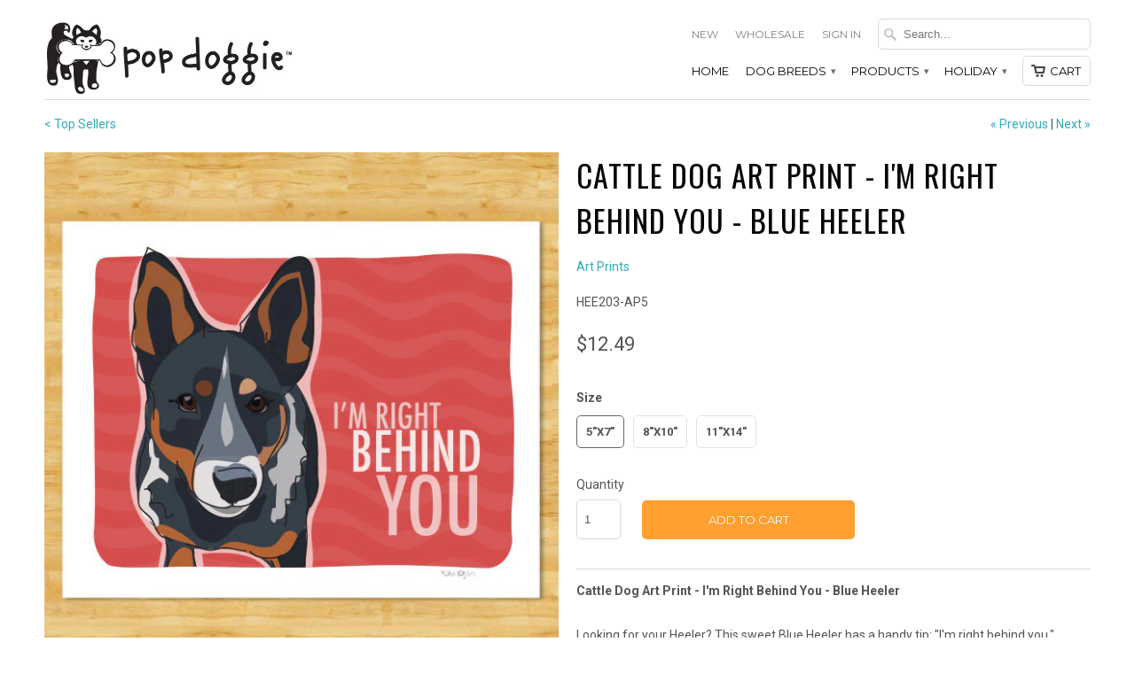

--- FILE ---
content_type: text/html; charset=utf-8
request_url: https://www.popdoggie.com/collections/top-sellers/products/heeler-print-right-behind-you-blue-heeler-dog-art
body_size: 19141
content:
<!DOCTYPE html>
<!--[if lt IE 7 ]><html class="ie ie6" lang="en"> <![endif]-->
<!--[if IE 7 ]><html class="ie ie7" lang="en"> <![endif]-->
<!--[if IE 8 ]><html class="ie ie8" lang="en"> <![endif]-->
<!--[if IE 9 ]><html class="ie ie9" lang="en"> <![endif]-->
<!--[if (gte IE 10)|!(IE)]><!--><html lang="en"> <!--<![endif]-->
  <head>
    <meta charset="utf-8">
    <meta http-equiv="cleartype" content="on">
    <meta name="robots" content="index,follow">

           
    <title>Cattle Dog Art Print - I&#39;m Right Behind You - Blue Heeler - Pop Doggie</title>
            
    
      <meta name="description" content="Cattle Dog Art Print - I&#39;m Right Behind You - Blue Heeler Looking for your Heeler? This sweet Blue Heeler has a handy tip: &quot;I&#39;m right behind you.&quot; Blue Heeler art is printed on heavy acid-free matte paper with museum quality archival inks so it won&#39;t yellow or fade over time. A white border goes all the way around for " />
    
    
    <!-- Custom Fonts -->
    
      <link href="//fonts.googleapis.com/css?family=.|Oswald:light,normal,bold|Oswald:light,normal,bold|Montserrat:light,normal,bold|Montserrat:light,normal,bold|Roboto:light,normal,bold" rel="stylesheet" type="text/css" />
    

    

<meta name="author" content="Pop Doggie">
<meta property="og:url" content="https://www.popdoggie.com/products/heeler-print-right-behind-you-blue-heeler-dog-art">
<meta property="og:site_name" content="Pop Doggie">


  <meta property="og:type" content="product">
  <meta property="og:title" content="Cattle Dog Art Print - I&#39;m Right Behind You - Blue Heeler">
  
    <meta property="og:image" content="http://www.popdoggie.com/cdn/shop/products/heeler-behind-you-print_grande.jpg?v=1462745197">
    <meta property="og:image:secure_url" content="https://www.popdoggie.com/cdn/shop/products/heeler-behind-you-print_grande.jpg?v=1462745197">
  
    <meta property="og:image" content="http://www.popdoggie.com/cdn/shop/products/customer-photos-prints_889304be-2144-4203-b959-c21c161286c8_grande.jpg?v=1462745178">
    <meta property="og:image:secure_url" content="https://www.popdoggie.com/cdn/shop/products/customer-photos-prints_889304be-2144-4203-b959-c21c161286c8_grande.jpg?v=1462745178">
  
    <meta property="og:image" content="http://www.popdoggie.com/cdn/shop/products/pop-doggie-charity_9f1d66df-ab68-42ba-8b89-7a87adf69e58_grande.jpg?v=1462745192">
    <meta property="og:image:secure_url" content="https://www.popdoggie.com/cdn/shop/products/pop-doggie-charity_9f1d66df-ab68-42ba-8b89-7a87adf69e58_grande.jpg?v=1462745192">
  
  <meta property="og:price:amount" content="12.49">
  <meta property="og:price:currency" content="USD">
  
    
  
    
  
    
    


  <meta property="og:description" content="Cattle Dog Art Print - I&#39;m Right Behind You - Blue Heeler Looking for your Heeler? This sweet Blue Heeler has a handy tip: &quot;I&#39;m right behind you.&quot; Blue Heeler art is printed on heavy acid-free matte paper with museum quality archival inks so it won&#39;t yellow or fade over time. A white border goes all the way around for ">




  <meta name="twitter:site" content="@shopify">

<meta name="twitter:card" content="summary">

  <meta name="twitter:title" content="Cattle Dog Art Print - I'm Right Behind You - Blue Heeler">
  <meta name="twitter:description" content="Cattle Dog Art Print - I&#39;m Right Behind You - Blue Heeler

Looking for your Heeler? This sweet Blue Heeler has a handy tip: &quot;I&#39;m right behind you.&quot;  Blue Heeler art is printed on heavy acid-free matte paper with museum quality archival inks so it won&#39;t yellow or fade over time. A white border goes all the way around for easy framing in standard frame sizes. Print is signed by the artist on the lower right.  
100% Happiness Guaranteed.Blue Heeler Art © Kari Egan
SKUs: HEE203-AP5, HEE203-AP8, HEE203-AP11
">
  <meta name="twitter:image" content="https://www.popdoggie.com/cdn/shop/products/heeler-behind-you-print_medium.jpg?v=1462745197">
  <meta name="twitter:image:width" content="240">
  <meta name="twitter:image:height" content="240">
 

    
      <link rel="prev" href="/collections/top-sellers/products/goldendoodle-print-the-dood-abides">
    
    
      <link rel="next" href="/collections/top-sellers/products/boxer-dog-print-farted">
    

    <!-- Mobile Specific Metas -->
    <meta name="HandheldFriendly" content="True">
    <meta name="MobileOptimized" content="320">
    <meta name="viewport" content="width=device-width,initial-scale=1">
    <meta name="theme-color" content="#ffffff">

    <!-- Stylesheets for Mobilia 4.3 -->
    <link href="//www.popdoggie.com/cdn/shop/t/15/assets/styles.scss.css?v=86144474525532272251745422290" rel="stylesheet" type="text/css" media="all" />
    <!--[if lte IE 8]>
      <link href="//www.popdoggie.com/cdn/shop/t/15/assets/ie.css?v=48922534004005451001466107707" rel="stylesheet" type="text/css" media="all" />
    <![endif]-->
      
    <!-- Icons -->
    <link rel="shortcut icon" type="image/x-icon" href="//www.popdoggie.com/cdn/shop/t/15/assets/favicon.png?v=54026755332957080931539905507">
    <link rel="canonical" href="https://www.popdoggie.com/products/heeler-print-right-behind-you-blue-heeler-dog-art" />
    
    
      
    <script src="//www.popdoggie.com/cdn/shop/t/15/assets/app.js?v=134083927209236005521480081313" type="text/javascript"></script>
    
    <script>window.performance && window.performance.mark && window.performance.mark('shopify.content_for_header.start');</script><meta id="shopify-digital-wallet" name="shopify-digital-wallet" content="/1013062/digital_wallets/dialog">
<meta name="shopify-checkout-api-token" content="92a5f96f97aa1708b832086abd3ec6bd">
<meta id="in-context-paypal-metadata" data-shop-id="1013062" data-venmo-supported="false" data-environment="production" data-locale="en_US" data-paypal-v4="true" data-currency="USD">
<link rel="alternate" type="application/json+oembed" href="https://www.popdoggie.com/products/heeler-print-right-behind-you-blue-heeler-dog-art.oembed">
<script async="async" src="/checkouts/internal/preloads.js?locale=en-US"></script>
<link rel="preconnect" href="https://shop.app" crossorigin="anonymous">
<script async="async" src="https://shop.app/checkouts/internal/preloads.js?locale=en-US&shop_id=1013062" crossorigin="anonymous"></script>
<script id="apple-pay-shop-capabilities" type="application/json">{"shopId":1013062,"countryCode":"US","currencyCode":"USD","merchantCapabilities":["supports3DS"],"merchantId":"gid:\/\/shopify\/Shop\/1013062","merchantName":"Pop Doggie","requiredBillingContactFields":["postalAddress","email"],"requiredShippingContactFields":["postalAddress","email"],"shippingType":"shipping","supportedNetworks":["visa","masterCard","amex","discover","elo","jcb"],"total":{"type":"pending","label":"Pop Doggie","amount":"1.00"},"shopifyPaymentsEnabled":true,"supportsSubscriptions":true}</script>
<script id="shopify-features" type="application/json">{"accessToken":"92a5f96f97aa1708b832086abd3ec6bd","betas":["rich-media-storefront-analytics"],"domain":"www.popdoggie.com","predictiveSearch":true,"shopId":1013062,"locale":"en"}</script>
<script>var Shopify = Shopify || {};
Shopify.shop = "outsidepeg.myshopify.com";
Shopify.locale = "en";
Shopify.currency = {"active":"USD","rate":"1.0"};
Shopify.country = "US";
Shopify.theme = {"name":"Mobilia","id":105672516,"schema_name":null,"schema_version":null,"theme_store_id":464,"role":"main"};
Shopify.theme.handle = "null";
Shopify.theme.style = {"id":null,"handle":null};
Shopify.cdnHost = "www.popdoggie.com/cdn";
Shopify.routes = Shopify.routes || {};
Shopify.routes.root = "/";</script>
<script type="module">!function(o){(o.Shopify=o.Shopify||{}).modules=!0}(window);</script>
<script>!function(o){function n(){var o=[];function n(){o.push(Array.prototype.slice.apply(arguments))}return n.q=o,n}var t=o.Shopify=o.Shopify||{};t.loadFeatures=n(),t.autoloadFeatures=n()}(window);</script>
<script>
  window.ShopifyPay = window.ShopifyPay || {};
  window.ShopifyPay.apiHost = "shop.app\/pay";
  window.ShopifyPay.redirectState = null;
</script>
<script id="shop-js-analytics" type="application/json">{"pageType":"product"}</script>
<script defer="defer" async type="module" src="//www.popdoggie.com/cdn/shopifycloud/shop-js/modules/v2/client.init-shop-cart-sync_C5BV16lS.en.esm.js"></script>
<script defer="defer" async type="module" src="//www.popdoggie.com/cdn/shopifycloud/shop-js/modules/v2/chunk.common_CygWptCX.esm.js"></script>
<script type="module">
  await import("//www.popdoggie.com/cdn/shopifycloud/shop-js/modules/v2/client.init-shop-cart-sync_C5BV16lS.en.esm.js");
await import("//www.popdoggie.com/cdn/shopifycloud/shop-js/modules/v2/chunk.common_CygWptCX.esm.js");

  window.Shopify.SignInWithShop?.initShopCartSync?.({"fedCMEnabled":true,"windoidEnabled":true});

</script>
<script>
  window.Shopify = window.Shopify || {};
  if (!window.Shopify.featureAssets) window.Shopify.featureAssets = {};
  window.Shopify.featureAssets['shop-js'] = {"shop-cart-sync":["modules/v2/client.shop-cart-sync_ZFArdW7E.en.esm.js","modules/v2/chunk.common_CygWptCX.esm.js"],"init-fed-cm":["modules/v2/client.init-fed-cm_CmiC4vf6.en.esm.js","modules/v2/chunk.common_CygWptCX.esm.js"],"shop-button":["modules/v2/client.shop-button_tlx5R9nI.en.esm.js","modules/v2/chunk.common_CygWptCX.esm.js"],"shop-cash-offers":["modules/v2/client.shop-cash-offers_DOA2yAJr.en.esm.js","modules/v2/chunk.common_CygWptCX.esm.js","modules/v2/chunk.modal_D71HUcav.esm.js"],"init-windoid":["modules/v2/client.init-windoid_sURxWdc1.en.esm.js","modules/v2/chunk.common_CygWptCX.esm.js"],"shop-toast-manager":["modules/v2/client.shop-toast-manager_ClPi3nE9.en.esm.js","modules/v2/chunk.common_CygWptCX.esm.js"],"init-shop-email-lookup-coordinator":["modules/v2/client.init-shop-email-lookup-coordinator_B8hsDcYM.en.esm.js","modules/v2/chunk.common_CygWptCX.esm.js"],"init-shop-cart-sync":["modules/v2/client.init-shop-cart-sync_C5BV16lS.en.esm.js","modules/v2/chunk.common_CygWptCX.esm.js"],"avatar":["modules/v2/client.avatar_BTnouDA3.en.esm.js"],"pay-button":["modules/v2/client.pay-button_FdsNuTd3.en.esm.js","modules/v2/chunk.common_CygWptCX.esm.js"],"init-customer-accounts":["modules/v2/client.init-customer-accounts_DxDtT_ad.en.esm.js","modules/v2/client.shop-login-button_C5VAVYt1.en.esm.js","modules/v2/chunk.common_CygWptCX.esm.js","modules/v2/chunk.modal_D71HUcav.esm.js"],"init-shop-for-new-customer-accounts":["modules/v2/client.init-shop-for-new-customer-accounts_ChsxoAhi.en.esm.js","modules/v2/client.shop-login-button_C5VAVYt1.en.esm.js","modules/v2/chunk.common_CygWptCX.esm.js","modules/v2/chunk.modal_D71HUcav.esm.js"],"shop-login-button":["modules/v2/client.shop-login-button_C5VAVYt1.en.esm.js","modules/v2/chunk.common_CygWptCX.esm.js","modules/v2/chunk.modal_D71HUcav.esm.js"],"init-customer-accounts-sign-up":["modules/v2/client.init-customer-accounts-sign-up_CPSyQ0Tj.en.esm.js","modules/v2/client.shop-login-button_C5VAVYt1.en.esm.js","modules/v2/chunk.common_CygWptCX.esm.js","modules/v2/chunk.modal_D71HUcav.esm.js"],"shop-follow-button":["modules/v2/client.shop-follow-button_Cva4Ekp9.en.esm.js","modules/v2/chunk.common_CygWptCX.esm.js","modules/v2/chunk.modal_D71HUcav.esm.js"],"checkout-modal":["modules/v2/client.checkout-modal_BPM8l0SH.en.esm.js","modules/v2/chunk.common_CygWptCX.esm.js","modules/v2/chunk.modal_D71HUcav.esm.js"],"lead-capture":["modules/v2/client.lead-capture_Bi8yE_yS.en.esm.js","modules/v2/chunk.common_CygWptCX.esm.js","modules/v2/chunk.modal_D71HUcav.esm.js"],"shop-login":["modules/v2/client.shop-login_D6lNrXab.en.esm.js","modules/v2/chunk.common_CygWptCX.esm.js","modules/v2/chunk.modal_D71HUcav.esm.js"],"payment-terms":["modules/v2/client.payment-terms_CZxnsJam.en.esm.js","modules/v2/chunk.common_CygWptCX.esm.js","modules/v2/chunk.modal_D71HUcav.esm.js"]};
</script>
<script id="__st">var __st={"a":1013062,"offset":-25200,"reqid":"e559d124-cf50-4584-9398-2f3ded769b69-1768792370","pageurl":"www.popdoggie.com\/collections\/top-sellers\/products\/heeler-print-right-behind-you-blue-heeler-dog-art","u":"a0b2411cbb07","p":"product","rtyp":"product","rid":108162526};</script>
<script>window.ShopifyPaypalV4VisibilityTracking = true;</script>
<script id="captcha-bootstrap">!function(){'use strict';const t='contact',e='account',n='new_comment',o=[[t,t],['blogs',n],['comments',n],[t,'customer']],c=[[e,'customer_login'],[e,'guest_login'],[e,'recover_customer_password'],[e,'create_customer']],r=t=>t.map((([t,e])=>`form[action*='/${t}']:not([data-nocaptcha='true']) input[name='form_type'][value='${e}']`)).join(','),a=t=>()=>t?[...document.querySelectorAll(t)].map((t=>t.form)):[];function s(){const t=[...o],e=r(t);return a(e)}const i='password',u='form_key',d=['recaptcha-v3-token','g-recaptcha-response','h-captcha-response',i],f=()=>{try{return window.sessionStorage}catch{return}},m='__shopify_v',_=t=>t.elements[u];function p(t,e,n=!1){try{const o=window.sessionStorage,c=JSON.parse(o.getItem(e)),{data:r}=function(t){const{data:e,action:n}=t;return t[m]||n?{data:e,action:n}:{data:t,action:n}}(c);for(const[e,n]of Object.entries(r))t.elements[e]&&(t.elements[e].value=n);n&&o.removeItem(e)}catch(o){console.error('form repopulation failed',{error:o})}}const l='form_type',E='cptcha';function T(t){t.dataset[E]=!0}const w=window,h=w.document,L='Shopify',v='ce_forms',y='captcha';let A=!1;((t,e)=>{const n=(g='f06e6c50-85a8-45c8-87d0-21a2b65856fe',I='https://cdn.shopify.com/shopifycloud/storefront-forms-hcaptcha/ce_storefront_forms_captcha_hcaptcha.v1.5.2.iife.js',D={infoText:'Protected by hCaptcha',privacyText:'Privacy',termsText:'Terms'},(t,e,n)=>{const o=w[L][v],c=o.bindForm;if(c)return c(t,g,e,D).then(n);var r;o.q.push([[t,g,e,D],n]),r=I,A||(h.body.append(Object.assign(h.createElement('script'),{id:'captcha-provider',async:!0,src:r})),A=!0)});var g,I,D;w[L]=w[L]||{},w[L][v]=w[L][v]||{},w[L][v].q=[],w[L][y]=w[L][y]||{},w[L][y].protect=function(t,e){n(t,void 0,e),T(t)},Object.freeze(w[L][y]),function(t,e,n,w,h,L){const[v,y,A,g]=function(t,e,n){const i=e?o:[],u=t?c:[],d=[...i,...u],f=r(d),m=r(i),_=r(d.filter((([t,e])=>n.includes(e))));return[a(f),a(m),a(_),s()]}(w,h,L),I=t=>{const e=t.target;return e instanceof HTMLFormElement?e:e&&e.form},D=t=>v().includes(t);t.addEventListener('submit',(t=>{const e=I(t);if(!e)return;const n=D(e)&&!e.dataset.hcaptchaBound&&!e.dataset.recaptchaBound,o=_(e),c=g().includes(e)&&(!o||!o.value);(n||c)&&t.preventDefault(),c&&!n&&(function(t){try{if(!f())return;!function(t){const e=f();if(!e)return;const n=_(t);if(!n)return;const o=n.value;o&&e.removeItem(o)}(t);const e=Array.from(Array(32),(()=>Math.random().toString(36)[2])).join('');!function(t,e){_(t)||t.append(Object.assign(document.createElement('input'),{type:'hidden',name:u})),t.elements[u].value=e}(t,e),function(t,e){const n=f();if(!n)return;const o=[...t.querySelectorAll(`input[type='${i}']`)].map((({name:t})=>t)),c=[...d,...o],r={};for(const[a,s]of new FormData(t).entries())c.includes(a)||(r[a]=s);n.setItem(e,JSON.stringify({[m]:1,action:t.action,data:r}))}(t,e)}catch(e){console.error('failed to persist form',e)}}(e),e.submit())}));const S=(t,e)=>{t&&!t.dataset[E]&&(n(t,e.some((e=>e===t))),T(t))};for(const o of['focusin','change'])t.addEventListener(o,(t=>{const e=I(t);D(e)&&S(e,y())}));const B=e.get('form_key'),M=e.get(l),P=B&&M;t.addEventListener('DOMContentLoaded',(()=>{const t=y();if(P)for(const e of t)e.elements[l].value===M&&p(e,B);[...new Set([...A(),...v().filter((t=>'true'===t.dataset.shopifyCaptcha))])].forEach((e=>S(e,t)))}))}(h,new URLSearchParams(w.location.search),n,t,e,['guest_login'])})(!0,!0)}();</script>
<script integrity="sha256-4kQ18oKyAcykRKYeNunJcIwy7WH5gtpwJnB7kiuLZ1E=" data-source-attribution="shopify.loadfeatures" defer="defer" src="//www.popdoggie.com/cdn/shopifycloud/storefront/assets/storefront/load_feature-a0a9edcb.js" crossorigin="anonymous"></script>
<script crossorigin="anonymous" defer="defer" src="//www.popdoggie.com/cdn/shopifycloud/storefront/assets/shopify_pay/storefront-65b4c6d7.js?v=20250812"></script>
<script data-source-attribution="shopify.dynamic_checkout.dynamic.init">var Shopify=Shopify||{};Shopify.PaymentButton=Shopify.PaymentButton||{isStorefrontPortableWallets:!0,init:function(){window.Shopify.PaymentButton.init=function(){};var t=document.createElement("script");t.src="https://www.popdoggie.com/cdn/shopifycloud/portable-wallets/latest/portable-wallets.en.js",t.type="module",document.head.appendChild(t)}};
</script>
<script data-source-attribution="shopify.dynamic_checkout.buyer_consent">
  function portableWalletsHideBuyerConsent(e){var t=document.getElementById("shopify-buyer-consent"),n=document.getElementById("shopify-subscription-policy-button");t&&n&&(t.classList.add("hidden"),t.setAttribute("aria-hidden","true"),n.removeEventListener("click",e))}function portableWalletsShowBuyerConsent(e){var t=document.getElementById("shopify-buyer-consent"),n=document.getElementById("shopify-subscription-policy-button");t&&n&&(t.classList.remove("hidden"),t.removeAttribute("aria-hidden"),n.addEventListener("click",e))}window.Shopify?.PaymentButton&&(window.Shopify.PaymentButton.hideBuyerConsent=portableWalletsHideBuyerConsent,window.Shopify.PaymentButton.showBuyerConsent=portableWalletsShowBuyerConsent);
</script>
<script data-source-attribution="shopify.dynamic_checkout.cart.bootstrap">document.addEventListener("DOMContentLoaded",(function(){function t(){return document.querySelector("shopify-accelerated-checkout-cart, shopify-accelerated-checkout")}if(t())Shopify.PaymentButton.init();else{new MutationObserver((function(e,n){t()&&(Shopify.PaymentButton.init(),n.disconnect())})).observe(document.body,{childList:!0,subtree:!0})}}));
</script>
<link id="shopify-accelerated-checkout-styles" rel="stylesheet" media="screen" href="https://www.popdoggie.com/cdn/shopifycloud/portable-wallets/latest/accelerated-checkout-backwards-compat.css" crossorigin="anonymous">
<style id="shopify-accelerated-checkout-cart">
        #shopify-buyer-consent {
  margin-top: 1em;
  display: inline-block;
  width: 100%;
}

#shopify-buyer-consent.hidden {
  display: none;
}

#shopify-subscription-policy-button {
  background: none;
  border: none;
  padding: 0;
  text-decoration: underline;
  font-size: inherit;
  cursor: pointer;
}

#shopify-subscription-policy-button::before {
  box-shadow: none;
}

      </style>

<script>window.performance && window.performance.mark && window.performance.mark('shopify.content_for_header.end');</script>
  <link href="https://monorail-edge.shopifysvc.com" rel="dns-prefetch">
<script>(function(){if ("sendBeacon" in navigator && "performance" in window) {try {var session_token_from_headers = performance.getEntriesByType('navigation')[0].serverTiming.find(x => x.name == '_s').description;} catch {var session_token_from_headers = undefined;}var session_cookie_matches = document.cookie.match(/_shopify_s=([^;]*)/);var session_token_from_cookie = session_cookie_matches && session_cookie_matches.length === 2 ? session_cookie_matches[1] : "";var session_token = session_token_from_headers || session_token_from_cookie || "";function handle_abandonment_event(e) {var entries = performance.getEntries().filter(function(entry) {return /monorail-edge.shopifysvc.com/.test(entry.name);});if (!window.abandonment_tracked && entries.length === 0) {window.abandonment_tracked = true;var currentMs = Date.now();var navigation_start = performance.timing.navigationStart;var payload = {shop_id: 1013062,url: window.location.href,navigation_start,duration: currentMs - navigation_start,session_token,page_type: "product"};window.navigator.sendBeacon("https://monorail-edge.shopifysvc.com/v1/produce", JSON.stringify({schema_id: "online_store_buyer_site_abandonment/1.1",payload: payload,metadata: {event_created_at_ms: currentMs,event_sent_at_ms: currentMs}}));}}window.addEventListener('pagehide', handle_abandonment_event);}}());</script>
<script id="web-pixels-manager-setup">(function e(e,d,r,n,o){if(void 0===o&&(o={}),!Boolean(null===(a=null===(i=window.Shopify)||void 0===i?void 0:i.analytics)||void 0===a?void 0:a.replayQueue)){var i,a;window.Shopify=window.Shopify||{};var t=window.Shopify;t.analytics=t.analytics||{};var s=t.analytics;s.replayQueue=[],s.publish=function(e,d,r){return s.replayQueue.push([e,d,r]),!0};try{self.performance.mark("wpm:start")}catch(e){}var l=function(){var e={modern:/Edge?\/(1{2}[4-9]|1[2-9]\d|[2-9]\d{2}|\d{4,})\.\d+(\.\d+|)|Firefox\/(1{2}[4-9]|1[2-9]\d|[2-9]\d{2}|\d{4,})\.\d+(\.\d+|)|Chrom(ium|e)\/(9{2}|\d{3,})\.\d+(\.\d+|)|(Maci|X1{2}).+ Version\/(15\.\d+|(1[6-9]|[2-9]\d|\d{3,})\.\d+)([,.]\d+|)( \(\w+\)|)( Mobile\/\w+|) Safari\/|Chrome.+OPR\/(9{2}|\d{3,})\.\d+\.\d+|(CPU[ +]OS|iPhone[ +]OS|CPU[ +]iPhone|CPU IPhone OS|CPU iPad OS)[ +]+(15[._]\d+|(1[6-9]|[2-9]\d|\d{3,})[._]\d+)([._]\d+|)|Android:?[ /-](13[3-9]|1[4-9]\d|[2-9]\d{2}|\d{4,})(\.\d+|)(\.\d+|)|Android.+Firefox\/(13[5-9]|1[4-9]\d|[2-9]\d{2}|\d{4,})\.\d+(\.\d+|)|Android.+Chrom(ium|e)\/(13[3-9]|1[4-9]\d|[2-9]\d{2}|\d{4,})\.\d+(\.\d+|)|SamsungBrowser\/([2-9]\d|\d{3,})\.\d+/,legacy:/Edge?\/(1[6-9]|[2-9]\d|\d{3,})\.\d+(\.\d+|)|Firefox\/(5[4-9]|[6-9]\d|\d{3,})\.\d+(\.\d+|)|Chrom(ium|e)\/(5[1-9]|[6-9]\d|\d{3,})\.\d+(\.\d+|)([\d.]+$|.*Safari\/(?![\d.]+ Edge\/[\d.]+$))|(Maci|X1{2}).+ Version\/(10\.\d+|(1[1-9]|[2-9]\d|\d{3,})\.\d+)([,.]\d+|)( \(\w+\)|)( Mobile\/\w+|) Safari\/|Chrome.+OPR\/(3[89]|[4-9]\d|\d{3,})\.\d+\.\d+|(CPU[ +]OS|iPhone[ +]OS|CPU[ +]iPhone|CPU IPhone OS|CPU iPad OS)[ +]+(10[._]\d+|(1[1-9]|[2-9]\d|\d{3,})[._]\d+)([._]\d+|)|Android:?[ /-](13[3-9]|1[4-9]\d|[2-9]\d{2}|\d{4,})(\.\d+|)(\.\d+|)|Mobile Safari.+OPR\/([89]\d|\d{3,})\.\d+\.\d+|Android.+Firefox\/(13[5-9]|1[4-9]\d|[2-9]\d{2}|\d{4,})\.\d+(\.\d+|)|Android.+Chrom(ium|e)\/(13[3-9]|1[4-9]\d|[2-9]\d{2}|\d{4,})\.\d+(\.\d+|)|Android.+(UC? ?Browser|UCWEB|U3)[ /]?(15\.([5-9]|\d{2,})|(1[6-9]|[2-9]\d|\d{3,})\.\d+)\.\d+|SamsungBrowser\/(5\.\d+|([6-9]|\d{2,})\.\d+)|Android.+MQ{2}Browser\/(14(\.(9|\d{2,})|)|(1[5-9]|[2-9]\d|\d{3,})(\.\d+|))(\.\d+|)|K[Aa][Ii]OS\/(3\.\d+|([4-9]|\d{2,})\.\d+)(\.\d+|)/},d=e.modern,r=e.legacy,n=navigator.userAgent;return n.match(d)?"modern":n.match(r)?"legacy":"unknown"}(),u="modern"===l?"modern":"legacy",c=(null!=n?n:{modern:"",legacy:""})[u],f=function(e){return[e.baseUrl,"/wpm","/b",e.hashVersion,"modern"===e.buildTarget?"m":"l",".js"].join("")}({baseUrl:d,hashVersion:r,buildTarget:u}),m=function(e){var d=e.version,r=e.bundleTarget,n=e.surface,o=e.pageUrl,i=e.monorailEndpoint;return{emit:function(e){var a=e.status,t=e.errorMsg,s=(new Date).getTime(),l=JSON.stringify({metadata:{event_sent_at_ms:s},events:[{schema_id:"web_pixels_manager_load/3.1",payload:{version:d,bundle_target:r,page_url:o,status:a,surface:n,error_msg:t},metadata:{event_created_at_ms:s}}]});if(!i)return console&&console.warn&&console.warn("[Web Pixels Manager] No Monorail endpoint provided, skipping logging."),!1;try{return self.navigator.sendBeacon.bind(self.navigator)(i,l)}catch(e){}var u=new XMLHttpRequest;try{return u.open("POST",i,!0),u.setRequestHeader("Content-Type","text/plain"),u.send(l),!0}catch(e){return console&&console.warn&&console.warn("[Web Pixels Manager] Got an unhandled error while logging to Monorail."),!1}}}}({version:r,bundleTarget:l,surface:e.surface,pageUrl:self.location.href,monorailEndpoint:e.monorailEndpoint});try{o.browserTarget=l,function(e){var d=e.src,r=e.async,n=void 0===r||r,o=e.onload,i=e.onerror,a=e.sri,t=e.scriptDataAttributes,s=void 0===t?{}:t,l=document.createElement("script"),u=document.querySelector("head"),c=document.querySelector("body");if(l.async=n,l.src=d,a&&(l.integrity=a,l.crossOrigin="anonymous"),s)for(var f in s)if(Object.prototype.hasOwnProperty.call(s,f))try{l.dataset[f]=s[f]}catch(e){}if(o&&l.addEventListener("load",o),i&&l.addEventListener("error",i),u)u.appendChild(l);else{if(!c)throw new Error("Did not find a head or body element to append the script");c.appendChild(l)}}({src:f,async:!0,onload:function(){if(!function(){var e,d;return Boolean(null===(d=null===(e=window.Shopify)||void 0===e?void 0:e.analytics)||void 0===d?void 0:d.initialized)}()){var d=window.webPixelsManager.init(e)||void 0;if(d){var r=window.Shopify.analytics;r.replayQueue.forEach((function(e){var r=e[0],n=e[1],o=e[2];d.publishCustomEvent(r,n,o)})),r.replayQueue=[],r.publish=d.publishCustomEvent,r.visitor=d.visitor,r.initialized=!0}}},onerror:function(){return m.emit({status:"failed",errorMsg:"".concat(f," has failed to load")})},sri:function(e){var d=/^sha384-[A-Za-z0-9+/=]+$/;return"string"==typeof e&&d.test(e)}(c)?c:"",scriptDataAttributes:o}),m.emit({status:"loading"})}catch(e){m.emit({status:"failed",errorMsg:(null==e?void 0:e.message)||"Unknown error"})}}})({shopId: 1013062,storefrontBaseUrl: "https://www.popdoggie.com",extensionsBaseUrl: "https://extensions.shopifycdn.com/cdn/shopifycloud/web-pixels-manager",monorailEndpoint: "https://monorail-edge.shopifysvc.com/unstable/produce_batch",surface: "storefront-renderer",enabledBetaFlags: ["2dca8a86"],webPixelsConfigList: [{"id":"88506544","eventPayloadVersion":"v1","runtimeContext":"LAX","scriptVersion":"1","type":"CUSTOM","privacyPurposes":["ANALYTICS"],"name":"Google Analytics tag (migrated)"},{"id":"shopify-app-pixel","configuration":"{}","eventPayloadVersion":"v1","runtimeContext":"STRICT","scriptVersion":"0450","apiClientId":"shopify-pixel","type":"APP","privacyPurposes":["ANALYTICS","MARKETING"]},{"id":"shopify-custom-pixel","eventPayloadVersion":"v1","runtimeContext":"LAX","scriptVersion":"0450","apiClientId":"shopify-pixel","type":"CUSTOM","privacyPurposes":["ANALYTICS","MARKETING"]}],isMerchantRequest: false,initData: {"shop":{"name":"Pop Doggie","paymentSettings":{"currencyCode":"USD"},"myshopifyDomain":"outsidepeg.myshopify.com","countryCode":"US","storefrontUrl":"https:\/\/www.popdoggie.com"},"customer":null,"cart":null,"checkout":null,"productVariants":[{"price":{"amount":12.49,"currencyCode":"USD"},"product":{"title":"Cattle Dog Art Print - I'm Right Behind You - Blue Heeler","vendor":"Art Prints","id":"108162526","untranslatedTitle":"Cattle Dog Art Print - I'm Right Behind You - Blue Heeler","url":"\/products\/heeler-print-right-behind-you-blue-heeler-dog-art","type":"Cattle Dog Art"},"id":"247453688","image":{"src":"\/\/www.popdoggie.com\/cdn\/shop\/products\/heeler-behind-you-print.jpg?v=1462745197"},"sku":"HEE203-AP5","title":"5\"x7\"","untranslatedTitle":"5\"x7\""},{"price":{"amount":20.99,"currencyCode":"USD"},"product":{"title":"Cattle Dog Art Print - I'm Right Behind You - Blue Heeler","vendor":"Art Prints","id":"108162526","untranslatedTitle":"Cattle Dog Art Print - I'm Right Behind You - Blue Heeler","url":"\/products\/heeler-print-right-behind-you-blue-heeler-dog-art","type":"Cattle Dog Art"},"id":"247453690","image":{"src":"\/\/www.popdoggie.com\/cdn\/shop\/products\/heeler-behind-you-print.jpg?v=1462745197"},"sku":"HEE203-AP8","title":"8\"x10\"","untranslatedTitle":"8\"x10\""},{"price":{"amount":35.0,"currencyCode":"USD"},"product":{"title":"Cattle Dog Art Print - I'm Right Behind You - Blue Heeler","vendor":"Art Prints","id":"108162526","untranslatedTitle":"Cattle Dog Art Print - I'm Right Behind You - Blue Heeler","url":"\/products\/heeler-print-right-behind-you-blue-heeler-dog-art","type":"Cattle Dog Art"},"id":"247453692","image":{"src":"\/\/www.popdoggie.com\/cdn\/shop\/products\/heeler-behind-you-print.jpg?v=1462745197"},"sku":"HEE203-AP11","title":"11\"x14\"","untranslatedTitle":"11\"x14\""}],"purchasingCompany":null},},"https://www.popdoggie.com/cdn","fcfee988w5aeb613cpc8e4bc33m6693e112",{"modern":"","legacy":""},{"shopId":"1013062","storefrontBaseUrl":"https:\/\/www.popdoggie.com","extensionBaseUrl":"https:\/\/extensions.shopifycdn.com\/cdn\/shopifycloud\/web-pixels-manager","surface":"storefront-renderer","enabledBetaFlags":"[\"2dca8a86\"]","isMerchantRequest":"false","hashVersion":"fcfee988w5aeb613cpc8e4bc33m6693e112","publish":"custom","events":"[[\"page_viewed\",{}],[\"product_viewed\",{\"productVariant\":{\"price\":{\"amount\":12.49,\"currencyCode\":\"USD\"},\"product\":{\"title\":\"Cattle Dog Art Print - I'm Right Behind You - Blue Heeler\",\"vendor\":\"Art Prints\",\"id\":\"108162526\",\"untranslatedTitle\":\"Cattle Dog Art Print - I'm Right Behind You - Blue Heeler\",\"url\":\"\/products\/heeler-print-right-behind-you-blue-heeler-dog-art\",\"type\":\"Cattle Dog Art\"},\"id\":\"247453688\",\"image\":{\"src\":\"\/\/www.popdoggie.com\/cdn\/shop\/products\/heeler-behind-you-print.jpg?v=1462745197\"},\"sku\":\"HEE203-AP5\",\"title\":\"5\\\"x7\\\"\",\"untranslatedTitle\":\"5\\\"x7\\\"\"}}]]"});</script><script>
  window.ShopifyAnalytics = window.ShopifyAnalytics || {};
  window.ShopifyAnalytics.meta = window.ShopifyAnalytics.meta || {};
  window.ShopifyAnalytics.meta.currency = 'USD';
  var meta = {"product":{"id":108162526,"gid":"gid:\/\/shopify\/Product\/108162526","vendor":"Art Prints","type":"Cattle Dog Art","handle":"heeler-print-right-behind-you-blue-heeler-dog-art","variants":[{"id":247453688,"price":1249,"name":"Cattle Dog Art Print - I'm Right Behind You - Blue Heeler - 5\"x7\"","public_title":"5\"x7\"","sku":"HEE203-AP5"},{"id":247453690,"price":2099,"name":"Cattle Dog Art Print - I'm Right Behind You - Blue Heeler - 8\"x10\"","public_title":"8\"x10\"","sku":"HEE203-AP8"},{"id":247453692,"price":3500,"name":"Cattle Dog Art Print - I'm Right Behind You - Blue Heeler - 11\"x14\"","public_title":"11\"x14\"","sku":"HEE203-AP11"}],"remote":false},"page":{"pageType":"product","resourceType":"product","resourceId":108162526,"requestId":"e559d124-cf50-4584-9398-2f3ded769b69-1768792370"}};
  for (var attr in meta) {
    window.ShopifyAnalytics.meta[attr] = meta[attr];
  }
</script>
<script class="analytics">
  (function () {
    var customDocumentWrite = function(content) {
      var jquery = null;

      if (window.jQuery) {
        jquery = window.jQuery;
      } else if (window.Checkout && window.Checkout.$) {
        jquery = window.Checkout.$;
      }

      if (jquery) {
        jquery('body').append(content);
      }
    };

    var hasLoggedConversion = function(token) {
      if (token) {
        return document.cookie.indexOf('loggedConversion=' + token) !== -1;
      }
      return false;
    }

    var setCookieIfConversion = function(token) {
      if (token) {
        var twoMonthsFromNow = new Date(Date.now());
        twoMonthsFromNow.setMonth(twoMonthsFromNow.getMonth() + 2);

        document.cookie = 'loggedConversion=' + token + '; expires=' + twoMonthsFromNow;
      }
    }

    var trekkie = window.ShopifyAnalytics.lib = window.trekkie = window.trekkie || [];
    if (trekkie.integrations) {
      return;
    }
    trekkie.methods = [
      'identify',
      'page',
      'ready',
      'track',
      'trackForm',
      'trackLink'
    ];
    trekkie.factory = function(method) {
      return function() {
        var args = Array.prototype.slice.call(arguments);
        args.unshift(method);
        trekkie.push(args);
        return trekkie;
      };
    };
    for (var i = 0; i < trekkie.methods.length; i++) {
      var key = trekkie.methods[i];
      trekkie[key] = trekkie.factory(key);
    }
    trekkie.load = function(config) {
      trekkie.config = config || {};
      trekkie.config.initialDocumentCookie = document.cookie;
      var first = document.getElementsByTagName('script')[0];
      var script = document.createElement('script');
      script.type = 'text/javascript';
      script.onerror = function(e) {
        var scriptFallback = document.createElement('script');
        scriptFallback.type = 'text/javascript';
        scriptFallback.onerror = function(error) {
                var Monorail = {
      produce: function produce(monorailDomain, schemaId, payload) {
        var currentMs = new Date().getTime();
        var event = {
          schema_id: schemaId,
          payload: payload,
          metadata: {
            event_created_at_ms: currentMs,
            event_sent_at_ms: currentMs
          }
        };
        return Monorail.sendRequest("https://" + monorailDomain + "/v1/produce", JSON.stringify(event));
      },
      sendRequest: function sendRequest(endpointUrl, payload) {
        // Try the sendBeacon API
        if (window && window.navigator && typeof window.navigator.sendBeacon === 'function' && typeof window.Blob === 'function' && !Monorail.isIos12()) {
          var blobData = new window.Blob([payload], {
            type: 'text/plain'
          });

          if (window.navigator.sendBeacon(endpointUrl, blobData)) {
            return true;
          } // sendBeacon was not successful

        } // XHR beacon

        var xhr = new XMLHttpRequest();

        try {
          xhr.open('POST', endpointUrl);
          xhr.setRequestHeader('Content-Type', 'text/plain');
          xhr.send(payload);
        } catch (e) {
          console.log(e);
        }

        return false;
      },
      isIos12: function isIos12() {
        return window.navigator.userAgent.lastIndexOf('iPhone; CPU iPhone OS 12_') !== -1 || window.navigator.userAgent.lastIndexOf('iPad; CPU OS 12_') !== -1;
      }
    };
    Monorail.produce('monorail-edge.shopifysvc.com',
      'trekkie_storefront_load_errors/1.1',
      {shop_id: 1013062,
      theme_id: 105672516,
      app_name: "storefront",
      context_url: window.location.href,
      source_url: "//www.popdoggie.com/cdn/s/trekkie.storefront.cd680fe47e6c39ca5d5df5f0a32d569bc48c0f27.min.js"});

        };
        scriptFallback.async = true;
        scriptFallback.src = '//www.popdoggie.com/cdn/s/trekkie.storefront.cd680fe47e6c39ca5d5df5f0a32d569bc48c0f27.min.js';
        first.parentNode.insertBefore(scriptFallback, first);
      };
      script.async = true;
      script.src = '//www.popdoggie.com/cdn/s/trekkie.storefront.cd680fe47e6c39ca5d5df5f0a32d569bc48c0f27.min.js';
      first.parentNode.insertBefore(script, first);
    };
    trekkie.load(
      {"Trekkie":{"appName":"storefront","development":false,"defaultAttributes":{"shopId":1013062,"isMerchantRequest":null,"themeId":105672516,"themeCityHash":"12445523514829298395","contentLanguage":"en","currency":"USD","eventMetadataId":"9c2a00f2-0dd9-476c-b74a-ecabad7fed4d"},"isServerSideCookieWritingEnabled":true,"monorailRegion":"shop_domain","enabledBetaFlags":["65f19447"]},"Session Attribution":{},"S2S":{"facebookCapiEnabled":false,"source":"trekkie-storefront-renderer","apiClientId":580111}}
    );

    var loaded = false;
    trekkie.ready(function() {
      if (loaded) return;
      loaded = true;

      window.ShopifyAnalytics.lib = window.trekkie;

      var originalDocumentWrite = document.write;
      document.write = customDocumentWrite;
      try { window.ShopifyAnalytics.merchantGoogleAnalytics.call(this); } catch(error) {};
      document.write = originalDocumentWrite;

      window.ShopifyAnalytics.lib.page(null,{"pageType":"product","resourceType":"product","resourceId":108162526,"requestId":"e559d124-cf50-4584-9398-2f3ded769b69-1768792370","shopifyEmitted":true});

      var match = window.location.pathname.match(/checkouts\/(.+)\/(thank_you|post_purchase)/)
      var token = match? match[1]: undefined;
      if (!hasLoggedConversion(token)) {
        setCookieIfConversion(token);
        window.ShopifyAnalytics.lib.track("Viewed Product",{"currency":"USD","variantId":247453688,"productId":108162526,"productGid":"gid:\/\/shopify\/Product\/108162526","name":"Cattle Dog Art Print - I'm Right Behind You - Blue Heeler - 5\"x7\"","price":"12.49","sku":"HEE203-AP5","brand":"Art Prints","variant":"5\"x7\"","category":"Cattle Dog Art","nonInteraction":true,"remote":false},undefined,undefined,{"shopifyEmitted":true});
      window.ShopifyAnalytics.lib.track("monorail:\/\/trekkie_storefront_viewed_product\/1.1",{"currency":"USD","variantId":247453688,"productId":108162526,"productGid":"gid:\/\/shopify\/Product\/108162526","name":"Cattle Dog Art Print - I'm Right Behind You - Blue Heeler - 5\"x7\"","price":"12.49","sku":"HEE203-AP5","brand":"Art Prints","variant":"5\"x7\"","category":"Cattle Dog Art","nonInteraction":true,"remote":false,"referer":"https:\/\/www.popdoggie.com\/collections\/top-sellers\/products\/heeler-print-right-behind-you-blue-heeler-dog-art"});
      }
    });


        var eventsListenerScript = document.createElement('script');
        eventsListenerScript.async = true;
        eventsListenerScript.src = "//www.popdoggie.com/cdn/shopifycloud/storefront/assets/shop_events_listener-3da45d37.js";
        document.getElementsByTagName('head')[0].appendChild(eventsListenerScript);

})();</script>
  <script>
  if (!window.ga || (window.ga && typeof window.ga !== 'function')) {
    window.ga = function ga() {
      (window.ga.q = window.ga.q || []).push(arguments);
      if (window.Shopify && window.Shopify.analytics && typeof window.Shopify.analytics.publish === 'function') {
        window.Shopify.analytics.publish("ga_stub_called", {}, {sendTo: "google_osp_migration"});
      }
      console.error("Shopify's Google Analytics stub called with:", Array.from(arguments), "\nSee https://help.shopify.com/manual/promoting-marketing/pixels/pixel-migration#google for more information.");
    };
    if (window.Shopify && window.Shopify.analytics && typeof window.Shopify.analytics.publish === 'function') {
      window.Shopify.analytics.publish("ga_stub_initialized", {}, {sendTo: "google_osp_migration"});
    }
  }
</script>
<script
  defer
  src="https://www.popdoggie.com/cdn/shopifycloud/perf-kit/shopify-perf-kit-3.0.4.min.js"
  data-application="storefront-renderer"
  data-shop-id="1013062"
  data-render-region="gcp-us-central1"
  data-page-type="product"
  data-theme-instance-id="105672516"
  data-theme-name=""
  data-theme-version=""
  data-monorail-region="shop_domain"
  data-resource-timing-sampling-rate="10"
  data-shs="true"
  data-shs-beacon="true"
  data-shs-export-with-fetch="true"
  data-shs-logs-sample-rate="1"
  data-shs-beacon-endpoint="https://www.popdoggie.com/api/collect"
></script>
</head>
  <body class="product">
    
    
    <div class="header">
      <div class="container content"> 
        <div class="sixteen columns header_border">
        <div class="four columns logo alpha">
          <a href="https://www.popdoggie.com" title="Pop Doggie">
            
              <img src="//www.popdoggie.com/cdn/shop/t/15/assets/logo.png?v=108050061743729429421539905507" alt="Pop Doggie" />
            
          </a>
        </div>
        
        <div class="twelve nav omega">
          <div class="mobile_hidden mobile_menu_container">
            <ul class="top_menu search_nav">
              
              
                
                  <li>
                    <a href="/collections/newest-products" title="New">New</a>
                  </li>
                
                  <li>
                    <a href="/pages/wholesale" title="Wholesale">Wholesale</a>
                  </li>
                
              
              
                
                  <li>
                    <a href="/account/login" id="customer_login_link">Sign in</a>
                  </li>
                
              
              
              
                <li>
                  <form class="search" action="/search">
                    
                    <input type="text" name="q" class="search_box" placeholder="Search..." value="" autocapitalize="off" autocomplete="off" autocorrect="off" />
                  </form>
                </li>
              
            </ul>
            <ul class="main menu">
              
                
                  <li><a href="/" >Home</a></li>
                
              
                
                  <li class="dropdown"><a href="/pages/breeds"  >Dog Breeds <span class="arrow">▾</span></a> 
                    <ul>
                      
                        
                        <li><a href="/collections/breeds-a-b">Breeds A B <span class="arrow"> ▸</span></a> 
                          <ul>
                                                    
                              <li><a href="/collections/afghan-hound-art">afghan hound</a></li>
                                                    
                              <li><a href="/collections/akita">akita</a></li>
                                                    
                              <li><a href="/collections/american-bulldog-art">american bulldog</a></li>
                                                    
                              <li><a href="/collections/american-eskimo-art">american eskimo</a></li>
                                                    
                              <li><a href="/collections/australian-shepherd-art">australian shepherd</a></li>
                                                    
                              <li><a href="/collections/basset-hound-art">basset hound</a></li>
                                                    
                              <li><a href="/collections/beagle-art">beagle</a></li>
                                                    
                              <li><a href="/collections/bernese-mountain-dog-art">bernese mountain dog</a></li>
                                                    
                              <li><a href="/collections/bichon-frise-art">bichon frise</a></li>
                                                    
                              <li><a href="/collections/bloodhound-art">bloodhound</a></li>
                                                    
                              <li><a href="/collections/boerboel">boerboel</a></li>
                                                    
                              <li><a href="/collections/border-collie-art">border collie</a></li>
                                                    
                              <li><a href="/collections/border-terrier-art">border terrier</a></li>
                                                    
                              <li><a href="/collections/boston-terrier-art">boston terrier</a></li>
                                                    
                              <li><a href="/collections/bouvier-des-flandres-art">bouvier des flandres</a></li>
                                                    
                              <li><a href="/collections/boxer-dog-art">boxer</a></li>
                                                    
                              <li><a href="/collections/bull-terrier-art">bull terrier</a></li>
                                                    
                              <li><a href="/collections/bulldog-art">bulldog</a></li>
                            
                          </ul>
                        </li>
                        
                      
                        
                        <li><a href="/collections/breeds-c">Breeds C <span class="arrow"> ▸</span></a> 
                          <ul>
                                                    
                              <li><a href="/collections/cane-corso">cane corso</a></li>
                                                    
                              <li><a href="/collections/catahoula-art">catahoula</a></li>
                                                    
                              <li><a href="/collections/cats">cats</a></li>
                                                    
                              <li><a href="/collections/heeler-art">cattle dog</a></li>
                                                    
                              <li><a href="/collections/cavalier-king-charles">cavalier king charles</a></li>
                                                    
                              <li><a href="/collections/chihuahua-art">chihuahua</a></li>
                                                    
                              <li><a href="/collections/chinese-crested-art">chinese crested</a></li>
                                                    
                              <li><a href="/collections/cocker-spaniel-art">cocker spaniel</a></li>
                                                    
                              <li><a href="/collections/collie-art">collie</a></li>
                                                    
                              <li><a href="/collections/cardigan-corgi-art">corgi - cardigan</a></li>
                                                    
                              <li><a href="/collections/corgi-art">corgi - pembroke</a></li>
                            
                          </ul>
                        </li>
                        
                      
                        
                        <li><a href="/collections/breeds-d-e-f-g">Breeds D E F G <span class="arrow"> ▸</span></a> 
                          <ul>
                                                    
                              <li><a href="/collections/dachshund-art">dachshund</a></li>
                                                    
                              <li><a href="/collections/dalmatian-art">dalmatian</a></li>
                                                    
                              <li><a href="/collections/deerhound">deerhound</a></li>
                                                    
                              <li><a href="/collections/doberman-art">doberman</a></li>
                                                    
                              <li><a href="/collections/english-pointer">english pointer</a></li>
                                                    
                              <li><a href="/collections/french-bulldog-art">french bulldog</a></li>
                                                    
                              <li><a href="/collections/german-shepherd-art">german shepherd</a></li>
                                                    
                              <li><a href="/collections/german-shorthaired-pointer-art">german shorthaired pointer</a></li>
                                                    
                              <li><a href="/collections/golden-retriever-art">golden retriever</a></li>
                                                    
                              <li><a href="/collections/goldendoodle-art">goldendoodle</a></li>
                                                    
                              <li><a href="/collections/great-dane-art">great dane</a></li>
                                                    
                              <li><a href="/collections/great-pyrenees-art">great pyrenees</a></li>
                                                    
                              <li><a href="/collections/greyhound-art">greyhound</a></li>
                            
                          </ul>
                        </li>
                        
                      
                        
                        <li><a href="/collections/breeds-h-o">Breeds H-O <span class="arrow"> ▸</span></a> 
                          <ul>
                                                    
                              <li><a href="/collections/havanese-art">havanese</a></li>
                                                    
                              <li><a href="/collections/husky-art">husky</a></li>
                                                    
                              <li><a href="/collections/irish-wolfhound-art">irish wolfhound</a></li>
                                                    
                              <li><a href="/collections/italian-greyhound-art">italian greyhound</a></li>
                                                    
                              <li><a href="/collections/jack-russell-terrier-art">jack russell terrier</a></li>
                                                    
                              <li><a href="/collections/labradoodle-art">labradoodle</a></li>
                                                    
                              <li><a href="/collections/labrador-retriever-art">labrador retriever</a></li>
                                                    
                              <li><a href="/collections/leonberger-art">leonberger</a></li>
                                                    
                              <li><a href="/collections/mastiff-art">mastiff</a></li>
                                                    
                              <li><a href="/collections/mixed-breed">mixed breed</a></li>
                                                    
                              <li><a href="/collections/newfoundland-art">newfoundland</a></li>
                                                    
                              <li><a href="/collections/nova-scotia-duck-tolling-retriever-art">nova scotia toller</a></li>
                                                    
                              <li><a href="/collections/maltese">maltese</a></li>
                            
                          </ul>
                        </li>
                        
                      
                        
                        <li><a href="/collections/breeds-p-q-r">Breeds P Q R <span class="arrow"> ▸</span></a> 
                          <ul>
                                                    
                              <li><a href="/collections/papillon-art">papillon</a></li>
                                                    
                              <li><a href="/collections/pekingese-art">pekingese</a></li>
                                                    
                              <li><a href="/collections/pit-bull-art">pit bull</a></li>
                                                    
                              <li><a href="/collections/pomeranian-art">pomeranian</a></li>
                                                    
                              <li><a href="/collections/poodle-art">poodle</a></li>
                                                    
                              <li><a href="/collections/portuguese-water-dog-art">portuguese water dog</a></li>
                                                    
                              <li><a href="/collections/pug-art">pug</a></li>
                                                    
                              <li><a href="/collections/puggle-art">puggle</a></li>
                                                    
                              <li><a href="/collections/rhodesian-ridgeback-art">rhodesian ridgeback</a></li>
                                                    
                              <li><a href="/collections/rottweiler-art">rottweiler</a></li>
                            
                          </ul>
                        </li>
                        
                      
                        
                        <li><a href="/collections/breeds-s-z">Breeds S-Z <span class="arrow"> ▸</span></a> 
                          <ul>
                                                    
                              <li><a href="/collections/schnauzer-art">schnauzer</a></li>
                                                    
                              <li><a href="/collections/scottish-terrier-art">scottish terrier</a></li>
                                                    
                              <li><a href="/collections/shar-pei-art">shar pei</a></li>
                                                    
                              <li><a href="/collections/sheltie-art">sheltie</a></li>
                                                    
                              <li><a href="/collections/shiba-inu-art">shiba inu</a></li>
                                                    
                              <li><a href="/collections/shih-tzu-art">shih tzu</a></li>
                                                    
                              <li><a href="/collections/springer-spaniel-art">springer spaniel</a></li>
                                                    
                              <li><a href="/collections/st-bernard-art">st. bernard</a></li>
                                                    
                              <li><a href="/collections/staffordshire-terrier">staffordshire terrier</a></li>
                                                    
                              <li><a href="/collections/swiss-shepherd">swiss shepherd</a></li>
                                                    
                              <li><a href="/collections/vizsla-art">vizsla</a></li>
                                                    
                              <li><a href="/collections/weimaraner-art">weimaraner</a></li>
                                                    
                              <li><a href="/collections/westie-art">westie</a></li>
                                                    
                              <li><a href="/collections/wheaten-terrier-art">wheaten terrier</a></li>
                                                    
                              <li><a href="/collections/whippet-art">whippet</a></li>
                                                    
                              <li><a href="/collections/wire-fox-terrier">wire fox terrier</a></li>
                                                    
                              <li><a href="/collections/xoloitzcuintli-art">xoloitzcuintli</a></li>
                                                    
                              <li><a href="/collections/yorkie-art">yorkie</a></li>
                            
                          </ul>
                        </li>
                        
                      
                        
                          <li><a href="/collections/cats">Also... Cats!</a></li>
                        
                      
                    </ul>
                  </li>
                
              
                
                  <li class="dropdown"><a href="/"  >Products <span class="arrow">▾</span></a> 
                    <ul>
                      
                        
                          <li><a href="/collections/dog-art-prints">Art Prints</a></li>
                        
                      
                        
                          <li><a href="/collections/christmas-cards">Cards</a></li>
                        
                      
                        
                        <li><a href="/collections/dog-magnets">Magnets <span class="arrow"> ▸</span></a> 
                          <ul>
                                                    
                              <li><a href="/collections/dog-magnets">Fridge Magnets</a></li>
                                                    
                              <li><a href="/collections/dishwasher-magnets">Dishwasher Magnets</a></li>
                                                    
                              <li><a href="/collections/magnet-sets">Magnet Gift Sets</a></li>
                            
                          </ul>
                        </li>
                        
                      
                    </ul>
                  </li>
                
              
                
                  <li class="dropdown"><a href="/"  >Holiday <span class="arrow">▾</span></a> 
                    <ul>
                      
                        
                          <li><a href="/collections/dog-christmas-gifts">Christmas</a></li>
                        
                      
                        
                          <li><a href="/collections/new-years-gifts">New Years</a></li>
                        
                      
                        
                          <li><a href="/collections/dog-valentines-gifts">Valentines</a></li>
                        
                      
                        
                          <li><a href="/collections/dog-fathers-day-gifts">Father's Day</a></li>
                        
                      
                    </ul>
                  </li>
                
              
            </ul>
          </div>
          <ul class="nav_buttons menu">
            <li class="navicon_button">
              <a href="#" class="navicon" title="Menu"><span class="button_label">Menu</span></a>
            </li>
            <li>
              <a href="/cart" class="cart_button " title="Cart"><span class="button_label">Cart</span></a>
            </li>
          </ul>
        </div>

        
      </div>
    </div>
    </div>
    
    <div class="toggle_menu nav">
      <ul class="mobile_menu">
        <li>
          <form class="search" action="/search">
            
            <input type="text" name="q" class="search_box" placeholder="Search..." value="" />
          </form>
        </li>
        
          
            <li ><a href="/" title="Home">Home</a></li>
          
        
          
            <li ><a href="/pages/breeds" title="Dog Breeds" class="toggle"><span>+</span>Dog Breeds</a>
              <ul>
                
                  
                  <li ><a href="/collections/breeds-a-b" title="Breeds A B" class="toggle"><span>+</span>Breeds A B</a> 
                    <ul>
                                              
                        <li ><a href="/collections/afghan-hound-art" title="afghan hound">afghan hound</a></li>
                                              
                        <li ><a href="/collections/akita" title="akita">akita</a></li>
                                              
                        <li ><a href="/collections/american-bulldog-art" title="american bulldog">american bulldog</a></li>
                                              
                        <li ><a href="/collections/american-eskimo-art" title="american eskimo">american eskimo</a></li>
                                              
                        <li ><a href="/collections/australian-shepherd-art" title="australian shepherd">australian shepherd</a></li>
                                              
                        <li ><a href="/collections/basset-hound-art" title="basset hound">basset hound</a></li>
                                              
                        <li ><a href="/collections/beagle-art" title="beagle">beagle</a></li>
                                              
                        <li ><a href="/collections/bernese-mountain-dog-art" title="bernese mountain dog">bernese mountain dog</a></li>
                                              
                        <li ><a href="/collections/bichon-frise-art" title="bichon frise">bichon frise</a></li>
                                              
                        <li ><a href="/collections/bloodhound-art" title="bloodhound">bloodhound</a></li>
                                              
                        <li ><a href="/collections/boerboel" title="boerboel">boerboel</a></li>
                                              
                        <li ><a href="/collections/border-collie-art" title="border collie">border collie</a></li>
                                              
                        <li ><a href="/collections/border-terrier-art" title="border terrier">border terrier</a></li>
                                              
                        <li ><a href="/collections/boston-terrier-art" title="boston terrier">boston terrier</a></li>
                                              
                        <li ><a href="/collections/bouvier-des-flandres-art" title="bouvier des flandres">bouvier des flandres</a></li>
                                              
                        <li ><a href="/collections/boxer-dog-art" title="boxer">boxer</a></li>
                                              
                        <li ><a href="/collections/bull-terrier-art" title="bull terrier">bull terrier</a></li>
                                              
                        <li ><a href="/collections/bulldog-art" title="bulldog">bulldog</a></li>
                      
                    </ul>
                  </li>
                  
                
                  
                  <li ><a href="/collections/breeds-c" title="Breeds C" class="toggle"><span>+</span>Breeds C</a> 
                    <ul>
                                              
                        <li ><a href="/collections/cane-corso" title="cane corso">cane corso</a></li>
                                              
                        <li ><a href="/collections/catahoula-art" title="catahoula">catahoula</a></li>
                                              
                        <li ><a href="/collections/cats" title="cats">cats</a></li>
                                              
                        <li ><a href="/collections/heeler-art" title="cattle dog">cattle dog</a></li>
                                              
                        <li ><a href="/collections/cavalier-king-charles" title="cavalier king charles">cavalier king charles</a></li>
                                              
                        <li ><a href="/collections/chihuahua-art" title="chihuahua">chihuahua</a></li>
                                              
                        <li ><a href="/collections/chinese-crested-art" title="chinese crested">chinese crested</a></li>
                                              
                        <li ><a href="/collections/cocker-spaniel-art" title="cocker spaniel">cocker spaniel</a></li>
                                              
                        <li ><a href="/collections/collie-art" title="collie">collie</a></li>
                                              
                        <li ><a href="/collections/cardigan-corgi-art" title="corgi - cardigan">corgi - cardigan</a></li>
                                              
                        <li ><a href="/collections/corgi-art" title="corgi - pembroke">corgi - pembroke</a></li>
                      
                    </ul>
                  </li>
                  
                
                  
                  <li ><a href="/collections/breeds-d-e-f-g" title="Breeds D E F G" class="toggle"><span>+</span>Breeds D E F G</a> 
                    <ul>
                                              
                        <li ><a href="/collections/dachshund-art" title="dachshund">dachshund</a></li>
                                              
                        <li ><a href="/collections/dalmatian-art" title="dalmatian">dalmatian</a></li>
                                              
                        <li ><a href="/collections/deerhound" title="deerhound">deerhound</a></li>
                                              
                        <li ><a href="/collections/doberman-art" title="doberman">doberman</a></li>
                                              
                        <li ><a href="/collections/english-pointer" title="english pointer">english pointer</a></li>
                                              
                        <li ><a href="/collections/french-bulldog-art" title="french bulldog">french bulldog</a></li>
                                              
                        <li ><a href="/collections/german-shepherd-art" title="german shepherd">german shepherd</a></li>
                                              
                        <li ><a href="/collections/german-shorthaired-pointer-art" title="german shorthaired pointer">german shorthaired pointer</a></li>
                                              
                        <li ><a href="/collections/golden-retriever-art" title="golden retriever">golden retriever</a></li>
                                              
                        <li ><a href="/collections/goldendoodle-art" title="goldendoodle">goldendoodle</a></li>
                                              
                        <li ><a href="/collections/great-dane-art" title="great dane">great dane</a></li>
                                              
                        <li ><a href="/collections/great-pyrenees-art" title="great pyrenees">great pyrenees</a></li>
                                              
                        <li ><a href="/collections/greyhound-art" title="greyhound">greyhound</a></li>
                      
                    </ul>
                  </li>
                  
                
                  
                  <li ><a href="/collections/breeds-h-o" title="Breeds H-O" class="toggle"><span>+</span>Breeds H-O</a> 
                    <ul>
                                              
                        <li ><a href="/collections/havanese-art" title="havanese">havanese</a></li>
                                              
                        <li ><a href="/collections/husky-art" title="husky">husky</a></li>
                                              
                        <li ><a href="/collections/irish-wolfhound-art" title="irish wolfhound">irish wolfhound</a></li>
                                              
                        <li ><a href="/collections/italian-greyhound-art" title="italian greyhound">italian greyhound</a></li>
                                              
                        <li ><a href="/collections/jack-russell-terrier-art" title="jack russell terrier">jack russell terrier</a></li>
                                              
                        <li ><a href="/collections/labradoodle-art" title="labradoodle">labradoodle</a></li>
                                              
                        <li ><a href="/collections/labrador-retriever-art" title="labrador retriever">labrador retriever</a></li>
                                              
                        <li ><a href="/collections/leonberger-art" title="leonberger">leonberger</a></li>
                                              
                        <li ><a href="/collections/mastiff-art" title="mastiff">mastiff</a></li>
                                              
                        <li ><a href="/collections/mixed-breed" title="mixed breed">mixed breed</a></li>
                                              
                        <li ><a href="/collections/newfoundland-art" title="newfoundland">newfoundland</a></li>
                                              
                        <li ><a href="/collections/nova-scotia-duck-tolling-retriever-art" title="nova scotia toller">nova scotia toller</a></li>
                                              
                        <li ><a href="/collections/maltese" title="maltese">maltese</a></li>
                      
                    </ul>
                  </li>
                  
                
                  
                  <li ><a href="/collections/breeds-p-q-r" title="Breeds P Q R" class="toggle"><span>+</span>Breeds P Q R</a> 
                    <ul>
                                              
                        <li ><a href="/collections/papillon-art" title="papillon">papillon</a></li>
                                              
                        <li ><a href="/collections/pekingese-art" title="pekingese">pekingese</a></li>
                                              
                        <li ><a href="/collections/pit-bull-art" title="pit bull">pit bull</a></li>
                                              
                        <li ><a href="/collections/pomeranian-art" title="pomeranian">pomeranian</a></li>
                                              
                        <li ><a href="/collections/poodle-art" title="poodle">poodle</a></li>
                                              
                        <li ><a href="/collections/portuguese-water-dog-art" title="portuguese water dog">portuguese water dog</a></li>
                                              
                        <li ><a href="/collections/pug-art" title="pug">pug</a></li>
                                              
                        <li ><a href="/collections/puggle-art" title="puggle">puggle</a></li>
                                              
                        <li ><a href="/collections/rhodesian-ridgeback-art" title="rhodesian ridgeback">rhodesian ridgeback</a></li>
                                              
                        <li ><a href="/collections/rottweiler-art" title="rottweiler">rottweiler</a></li>
                      
                    </ul>
                  </li>
                  
                
                  
                  <li ><a href="/collections/breeds-s-z" title="Breeds S-Z" class="toggle"><span>+</span>Breeds S-Z</a> 
                    <ul>
                                              
                        <li ><a href="/collections/schnauzer-art" title="schnauzer">schnauzer</a></li>
                                              
                        <li ><a href="/collections/scottish-terrier-art" title="scottish terrier">scottish terrier</a></li>
                                              
                        <li ><a href="/collections/shar-pei-art" title="shar pei">shar pei</a></li>
                                              
                        <li ><a href="/collections/sheltie-art" title="sheltie">sheltie</a></li>
                                              
                        <li ><a href="/collections/shiba-inu-art" title="shiba inu">shiba inu</a></li>
                                              
                        <li ><a href="/collections/shih-tzu-art" title="shih tzu">shih tzu</a></li>
                                              
                        <li ><a href="/collections/springer-spaniel-art" title="springer spaniel">springer spaniel</a></li>
                                              
                        <li ><a href="/collections/st-bernard-art" title="st. bernard">st. bernard</a></li>
                                              
                        <li ><a href="/collections/staffordshire-terrier" title="staffordshire terrier">staffordshire terrier</a></li>
                                              
                        <li ><a href="/collections/swiss-shepherd" title="swiss shepherd">swiss shepherd</a></li>
                                              
                        <li ><a href="/collections/vizsla-art" title="vizsla">vizsla</a></li>
                                              
                        <li ><a href="/collections/weimaraner-art" title="weimaraner">weimaraner</a></li>
                                              
                        <li ><a href="/collections/westie-art" title="westie">westie</a></li>
                                              
                        <li ><a href="/collections/wheaten-terrier-art" title="wheaten terrier">wheaten terrier</a></li>
                                              
                        <li ><a href="/collections/whippet-art" title="whippet">whippet</a></li>
                                              
                        <li ><a href="/collections/wire-fox-terrier" title="wire fox terrier">wire fox terrier</a></li>
                                              
                        <li ><a href="/collections/xoloitzcuintli-art" title="xoloitzcuintli">xoloitzcuintli</a></li>
                                              
                        <li ><a href="/collections/yorkie-art" title="yorkie">yorkie</a></li>
                      
                    </ul>
                  </li>
                  
                
                  
                    <li ><a href="/collections/cats" title="Also... Cats!">Also... Cats!</a></li>
                  
                
              </ul>
            </li>
          
        
          
            <li ><a href="/" title="Products" class="toggle"><span>+</span>Products</a>
              <ul>
                
                  
                    <li ><a href="/collections/dog-art-prints" title="Art Prints">Art Prints</a></li>
                  
                
                  
                    <li ><a href="/collections/christmas-cards" title="Cards">Cards</a></li>
                  
                
                  
                  <li ><a href="/collections/dog-magnets" title="Magnets" class="toggle"><span>+</span>Magnets</a> 
                    <ul>
                                              
                        <li ><a href="/collections/dog-magnets" title="Fridge Magnets">Fridge Magnets</a></li>
                                              
                        <li ><a href="/collections/dishwasher-magnets" title="Dishwasher Magnets">Dishwasher Magnets</a></li>
                                              
                        <li ><a href="/collections/magnet-sets" title="Magnet Gift Sets">Magnet Gift Sets</a></li>
                      
                    </ul>
                  </li>
                  
                
              </ul>
            </li>
          
        
          
            <li ><a href="/" title="Holiday" class="toggle"><span>+</span>Holiday</a>
              <ul>
                
                  
                    <li ><a href="/collections/dog-christmas-gifts" title="Christmas">Christmas</a></li>
                  
                
                  
                    <li ><a href="/collections/new-years-gifts" title="New Years">New Years</a></li>
                  
                
                  
                    <li ><a href="/collections/dog-valentines-gifts" title="Valentines">Valentines</a></li>
                  
                
                  
                    <li ><a href="/collections/dog-fathers-day-gifts" title="Father's Day">Father's Day</a></li>
                  
                
              </ul>
            </li>
          
        
        
          
            <li>
              <a href="/collections/newest-products" title="New">New</a>
            </li>
          
            <li>
              <a href="/pages/wholesale" title="Wholesale">Wholesale</a>
            </li>
          
        
        
          
            <li>
              <a href="/account/login" id="customer_login_link">Sign in</a>
            </li>
          
        
      </ul>
    </div>  
      
      <div class="fixed_header"></div>

      
        <div class="container main content"> 
      

      
        <div class="sixteen columns">
  <div class="clearfix breadcrumb">
    <div class="right">
      
        
        <a href="/collections/top-sellers/products/goldendoodle-print-the-dood-abides" title="">&laquo; Previous</a>
        |
      

      
        
        <a href="/collections/top-sellers/products/boxer-dog-print-farted" title="">Next &raquo;</a>
      
    </div>

    
      <a href="/collections/top-sellers" title="Top Sellers">&lt; Top Sellers</a>
    
  </div>
</div>

<div class="sixteen columns product-108162526" itemscope itemtype="http://schema.org/Product">
	<div class="section product_section clearfix">
	  
	          
     <div class="eight columns alpha">
       

<div class="product_gallery">
  <div id="product-108162526-gallery" class="flexslider product_slider">
    <ul class="slides">
      
        <li data-thumb="//www.popdoggie.com/cdn/shop/products/heeler-behind-you-print_grande.jpg?v=1462745197" data-title="Cattle Dog Art Print ">
          
            <a href="//www.popdoggie.com/cdn/shop/products/heeler-behind-you-print.jpg?v=1462745197" class="fancybox" data-fancybox-group="108162526" title="Cattle Dog Art Print ">
              <img src="//www.popdoggie.com/cdn/shop/products/heeler-behind-you-print_grande.jpg?v=1462745197" alt="Cattle Dog Art Print " data-index="0" data-image-id="209405786" itemprop="image" data-cloudzoom="zoomImage: '//www.popdoggie.com/cdn/shop/products/heeler-behind-you-print.jpg?v=1462745197', tintColor: '#ffffff', autoInside: 767, zoomWidth: 460, zoomHeight: 460, touchStartDelay: 250" class="cloudzoom featured_image" />
            </a>
          
        </li>
      
        <li data-thumb="//www.popdoggie.com/cdn/shop/products/customer-photos-prints_889304be-2144-4203-b959-c21c161286c8_grande.jpg?v=1462745178" data-title="Cattle Dog Art Print - I&#39;m Right Behind You - Blue Heeler">
          
            <a href="//www.popdoggie.com/cdn/shop/products/customer-photos-prints_889304be-2144-4203-b959-c21c161286c8.jpg?v=1462745178" class="fancybox" data-fancybox-group="108162526" title="Cattle Dog Art Print - I&#39;m Right Behind You - Blue Heeler">
              <img src="//www.popdoggie.com/cdn/shop/products/customer-photos-prints_889304be-2144-4203-b959-c21c161286c8_grande.jpg?v=1462745178" alt="Cattle Dog Art Print - I&#39;m Right Behind You - Blue Heeler" data-index="1" data-image-id="12293755780" itemprop="image" data-cloudzoom="zoomImage: '//www.popdoggie.com/cdn/shop/products/customer-photos-prints_889304be-2144-4203-b959-c21c161286c8.jpg?v=1462745178', tintColor: '#ffffff', autoInside: 767, zoomWidth: 460, zoomHeight: 460, touchStartDelay: 250" class="cloudzoom " />
            </a>
          
        </li>
      
        <li data-thumb="//www.popdoggie.com/cdn/shop/products/pop-doggie-charity_9f1d66df-ab68-42ba-8b89-7a87adf69e58_grande.jpg?v=1462745192" data-title="Cattle Dog Art Print - I&#39;m Right Behind You - Blue Heeler">
          
            <a href="//www.popdoggie.com/cdn/shop/products/pop-doggie-charity_9f1d66df-ab68-42ba-8b89-7a87adf69e58.jpg?v=1462745192" class="fancybox" data-fancybox-group="108162526" title="Cattle Dog Art Print - I&#39;m Right Behind You - Blue Heeler">
              <img src="//www.popdoggie.com/cdn/shop/products/pop-doggie-charity_9f1d66df-ab68-42ba-8b89-7a87adf69e58_grande.jpg?v=1462745192" alt="Cattle Dog Art Print - I&#39;m Right Behind You - Blue Heeler" data-index="2" data-image-id="12293756868" itemprop="image" data-cloudzoom="zoomImage: '//www.popdoggie.com/cdn/shop/products/pop-doggie-charity_9f1d66df-ab68-42ba-8b89-7a87adf69e58.jpg?v=1462745192', tintColor: '#ffffff', autoInside: 767, zoomWidth: 460, zoomHeight: 460, touchStartDelay: 250" class="cloudzoom " />
            </a>
          
        </li>
      
    </ul>
  </div>
</div>
&nbsp;
      </div>
   

    <div class="eight columns omega">

      
      
      <h1 class="product_name" itemprop="name">Cattle Dog Art Print - I'm Right Behind You - Blue Heeler</h1>

       
          <p class="vendor">
            <span itemprop="brand"><a href="/collections/vendors?q=Art%20Prints" title="Art Prints">Art Prints</a></span>
          </p>
       

      
        <p class="sku">
          <span itemprop="sku">HEE203-AP5</span>
        </p>
      

      
        <p class="modal_price" itemprop="offers" itemscope itemtype="http://schema.org/Offer">
          <meta itemprop="priceCurrency" content="USD" />
          <meta itemprop="seller" content="Pop Doggie" />
          <meta itemprop="availability" content="in_stock" />
          <meta itemprop="itemCondition" content="New" />

          <span class="sold_out"></span>
         
          


















	
	
	
	
    
  
    	

        
        

	
	
	
	
	

	
	
	
	
    
  
    	

        
        

	
	
	
	
	

	
	
	
	
    
  
    	

        
        

	
	
	
	
	

                                        
























<!-- wbuyx_price_min 1249
saw_product_price 1249
saw_product_compare_at_price 1249
-->

          






 



	
          
            <!-- original prices here -->
          
                <span itemprop="price" content="12.49" class="">
                  <span class="current_price ">              
                     
                      $12.49 
                    
                  </span>
                </span>
                <span class="was_price">
                
                </span>
          

        </p>
        
          
  <div class="notify_form notify-form-108162526" id="notify-form-108162526" style="display:none">
    <p class="message"></p>
    <form method="post" action="/contact#contact_form" id="contact_form" accept-charset="UTF-8" class="contact-form"><input type="hidden" name="form_type" value="contact" /><input type="hidden" name="utf8" value="✓" />
      
        <p>
          <label for="contact[email]">Notify me when this product is available:</label>
          
          
            <input required type="email" class="notify_email" name="contact[email]" id="contact[email]" placeholder="Enter your email address..." value="" />
          
          
          <input type="hidden" name="contact[body]" class="notify_form_message" data-body="Please notify me when Cattle Dog Art Print - I&#39;m Right Behind You - Blue Heeler becomes available - https://www.popdoggie.com/products/heeler-print-right-behind-you-blue-heeler-dog-art" value="Please notify me when Cattle Dog Art Print - I&#39;m Right Behind You - Blue Heeler becomes available - https://www.popdoggie.com/products/heeler-print-right-behind-you-blue-heeler-dog-art" />
          <input class="action_button" type="submit" value="Send" style="margin-bottom:0px" />    
        </p>
      
    </form>
  </div>

      

       

      
        
  

  <form action="/cart/add" method="post" class="clearfix product_form" data-money-format="${{amount}}" data-shop-currency="USD" id="product-form-108162526">
    
    
    
    
      <div class="select">
        <label>Size</label>
        <select id="product-select-108162526product" name="id">
          
            <option selected="selected" value="247453688" data-sku="HEE203-AP5">5"x7"</option>
          
            <option  value="247453690" data-sku="HEE203-AP8">8"x10"</option>
          
            <option  value="247453692" data-sku="HEE203-AP11">11"x14"</option>
          
        </select>
      </div>
    

    
      <div class="swatch_options">
        
          










<div class="swatch clearfix" data-option-index="0">
  <div class="option_title">Size</div>
  
  
    
    
      
       
      
      
      <input id="swatch-0-5x7-108162526" type="radio" name="option-0" value="5&quot;x7&quot;" checked />
      <div data-value="5&quot;x7&quot;" class="swatch-element 5x7-swatch available">
        
        
          <label for="swatch-0-5x7-108162526">
            5"x7"
            <img class="crossed-out" src="//www.popdoggie.com/cdn/shop/t/15/assets/soldout.png?v=169392025580765019841466107709" />
          </label>
        
      </div>
    
    
      <script type="text/javascript">
        $('.swatch[data-option-index="0"] .5x7-swatch', '#product-form-108162526').removeClass('soldout').addClass('available').find(':radio');
      </script>
    
  
    
    
      
       
      
      
      <input id="swatch-0-8x10-108162526" type="radio" name="option-0" value="8&quot;x10&quot;" />
      <div data-value="8&quot;x10&quot;" class="swatch-element 8x10-swatch available">
        
        
          <label for="swatch-0-8x10-108162526">
            8"x10"
            <img class="crossed-out" src="//www.popdoggie.com/cdn/shop/t/15/assets/soldout.png?v=169392025580765019841466107709" />
          </label>
        
      </div>
    
    
      <script type="text/javascript">
        $('.swatch[data-option-index="0"] .8x10-swatch', '#product-form-108162526').removeClass('soldout').addClass('available').find(':radio');
      </script>
    
  
    
    
      
       
      
      
      <input id="swatch-0-11x14-108162526" type="radio" name="option-0" value="11&quot;x14&quot;" />
      <div data-value="11&quot;x14&quot;" class="swatch-element 11x14-swatch available">
        
        
          <label for="swatch-0-11x14-108162526">
            11"x14"
            <img class="crossed-out" src="//www.popdoggie.com/cdn/shop/t/15/assets/soldout.png?v=169392025580765019841466107709" />
          </label>
        
      </div>
    
    
      <script type="text/javascript">
        $('.swatch[data-option-index="0"] .11x14-swatch', '#product-form-108162526').removeClass('soldout').addClass('available').find(':radio');
      </script>
    
  
</div>
        
      </div>
    

    
      <div class="left">
        <label for="quantity">Quantity</label>
        <input type="number" min="1" size="2" class="quantity" name="quantity" id="quantity" value="1"  />
      </div>
    
    <div class="purchase clearfix inline_purchase">
      

      
      <button type="submit" name="add" class="action_button add_to_cart" data-label="Add to Cart"><span class="text">Add to Cart</span></button>
      <span class="continue_shopping">
        <a href="/collections/top-sellers">Continue Shopping</a> or <a href="/checkout">Checkout</a>
      </span>
    </div>  
  </form>

  
    <script type="text/javascript">
      // <![CDATA[  
        $(function() {    
          $product = $('.product-' + 108162526);
          new Shopify.OptionSelectors("product-select-108162526product", { product:





{"id":108162526,"title":"Cattle Dog Art Print - I'm Right Behind You - Blue Heeler","handle":"heeler-print-right-behind-you-blue-heeler-dog-art","description":"\u003cb\u003eCattle Dog Art Print - I'm Right Behind You - Blue Heeler\u003cbr\u003e\u003cbr\u003e\u003c\/b\u003e\n\u003cdiv\u003e\u003c\/div\u003e\n\u003cdiv\u003eLooking for your Heeler? This sweet Blue Heeler has a handy tip: \"I'm right behind you.\"\u003cbr\u003e \u003cbr\u003e Blue Heeler art is printed on heavy acid-free matte paper with museum quality archival inks so it won't yellow or fade over time. A white border goes all the way around for easy framing in standard frame sizes. Print is signed by the artist on the lower right. \u003cbr\u003e \u003cbr\u003e\n\u003cdiv\u003e100% Happiness Guaranteed.\u003cbr\u003eBlue Heeler Art © Kari Egan\u003c\/div\u003e\n\u003cdiv\u003eSKUs: HEE203-AP5, HEE203-AP8, HEE203-AP11\u003c\/div\u003e\n\u003c\/div\u003e","published_at":"2011-09-23T14:59:00-06:00","created_at":"2012-10-16T19:58:55-06:00","vendor":"Art Prints","type":"Cattle Dog Art","tags":["Art Prints","Cattle Dog"],"price":1249,"price_min":1249,"price_max":3500,"available":true,"price_varies":true,"compare_at_price":null,"compare_at_price_min":0,"compare_at_price_max":0,"compare_at_price_varies":false,"variants":[{"id":247453688,"title":"5\"x7\"","option1":"5\"x7\"","option2":null,"option3":null,"sku":"HEE203-AP5","requires_shipping":true,"taxable":true,"featured_image":null,"available":true,"name":"Cattle Dog Art Print - I'm Right Behind You - Blue Heeler - 5\"x7\"","public_title":"5\"x7\"","options":["5\"x7\""],"price":1249,"weight":28,"compare_at_price":null,"inventory_quantity":24,"inventory_management":null,"inventory_policy":"deny","barcode":"15343688","requires_selling_plan":false,"selling_plan_allocations":[]},{"id":247453690,"title":"8\"x10\"","option1":"8\"x10\"","option2":null,"option3":null,"sku":"HEE203-AP8","requires_shipping":true,"taxable":true,"featured_image":null,"available":true,"name":"Cattle Dog Art Print - I'm Right Behind You - Blue Heeler - 8\"x10\"","public_title":"8\"x10\"","options":["8\"x10\""],"price":2099,"weight":62,"compare_at_price":null,"inventory_quantity":24,"inventory_management":null,"inventory_policy":"deny","barcode":"15343690","requires_selling_plan":false,"selling_plan_allocations":[]},{"id":247453692,"title":"11\"x14\"","option1":"11\"x14\"","option2":null,"option3":null,"sku":"HEE203-AP11","requires_shipping":true,"taxable":true,"featured_image":null,"available":true,"name":"Cattle Dog Art Print - I'm Right Behind You - Blue Heeler - 11\"x14\"","public_title":"11\"x14\"","options":["11\"x14\""],"price":3500,"weight":113,"compare_at_price":null,"inventory_quantity":24,"inventory_management":null,"inventory_policy":"deny","barcode":"15343692","requires_selling_plan":false,"selling_plan_allocations":[]}],"images":["\/\/www.popdoggie.com\/cdn\/shop\/products\/heeler-behind-you-print.jpg?v=1462745197","\/\/www.popdoggie.com\/cdn\/shop\/products\/customer-photos-prints_889304be-2144-4203-b959-c21c161286c8.jpg?v=1462745178","\/\/www.popdoggie.com\/cdn\/shop\/products\/pop-doggie-charity_9f1d66df-ab68-42ba-8b89-7a87adf69e58.jpg?v=1462745192"],"featured_image":"\/\/www.popdoggie.com\/cdn\/shop\/products\/heeler-behind-you-print.jpg?v=1462745197","options":["Size"],"media":[{"alt":"Cattle Dog Art Print ","id":2723348565,"position":1,"preview_image":{"aspect_ratio":1.0,"height":600,"width":600,"src":"\/\/www.popdoggie.com\/cdn\/shop\/products\/heeler-behind-you-print.jpg?v=1462745197"},"aspect_ratio":1.0,"height":600,"media_type":"image","src":"\/\/www.popdoggie.com\/cdn\/shop\/products\/heeler-behind-you-print.jpg?v=1462745197","width":600},{"alt":null,"id":2723381333,"position":2,"preview_image":{"aspect_ratio":1.0,"height":1000,"width":1000,"src":"\/\/www.popdoggie.com\/cdn\/shop\/products\/customer-photos-prints_889304be-2144-4203-b959-c21c161286c8.jpg?v=1462745178"},"aspect_ratio":1.0,"height":1000,"media_type":"image","src":"\/\/www.popdoggie.com\/cdn\/shop\/products\/customer-photos-prints_889304be-2144-4203-b959-c21c161286c8.jpg?v=1462745178","width":1000},{"alt":null,"id":2723414101,"position":3,"preview_image":{"aspect_ratio":1.0,"height":1000,"width":1000,"src":"\/\/www.popdoggie.com\/cdn\/shop\/products\/pop-doggie-charity_9f1d66df-ab68-42ba-8b89-7a87adf69e58.jpg?v=1462745192"},"aspect_ratio":1.0,"height":1000,"media_type":"image","src":"\/\/www.popdoggie.com\/cdn\/shop\/products\/pop-doggie-charity_9f1d66df-ab68-42ba-8b89-7a87adf69e58.jpg?v=1462745192","width":1000}],"requires_selling_plan":false,"selling_plan_groups":[],"content":"\u003cb\u003eCattle Dog Art Print - I'm Right Behind You - Blue Heeler\u003cbr\u003e\u003cbr\u003e\u003c\/b\u003e\n\u003cdiv\u003e\u003c\/div\u003e\n\u003cdiv\u003eLooking for your Heeler? This sweet Blue Heeler has a handy tip: \"I'm right behind you.\"\u003cbr\u003e \u003cbr\u003e Blue Heeler art is printed on heavy acid-free matte paper with museum quality archival inks so it won't yellow or fade over time. A white border goes all the way around for easy framing in standard frame sizes. Print is signed by the artist on the lower right. \u003cbr\u003e \u003cbr\u003e\n\u003cdiv\u003e100% Happiness Guaranteed.\u003cbr\u003eBlue Heeler Art © Kari Egan\u003c\/div\u003e\n\u003cdiv\u003eSKUs: HEE203-AP5, HEE203-AP8, HEE203-AP11\u003c\/div\u003e\n\u003c\/div\u003e"}, onVariantSelected: selectCallback, enableHistoryState: true });          
        });
      // ]]>
    </script>
  

        

      
        <hr />
        
         <div class="description" itemprop="description">
           <b>Cattle Dog Art Print - I'm Right Behind You - Blue Heeler<br><br></b>
<div></div>
<div>Looking for your Heeler? This sweet Blue Heeler has a handy tip: "I'm right behind you."<br> <br> Blue Heeler art is printed on heavy acid-free matte paper with museum quality archival inks so it won't yellow or fade over time. A white border goes all the way around for easy framing in standard frame sizes. Print is signed by the artist on the lower right. <br> <br>
<div>100% Happiness Guaranteed.<br>Blue Heeler Art © Kari Egan</div>
<div>SKUs: HEE203-AP5, HEE203-AP8, HEE203-AP11</div>
</div>
         </div>
        
      

      
       <hr />
      

       <div class="meta">
         
       
         
       
        
           <p>
             <span class="label">Type:</span> <span itemprop="category"><a href="/collections/types?q=Cattle%20Dog%20Art" title="Cattle Dog Art">Cattle Dog Art</a></span>
           </p>
        
       
        
           <p>
             <span class="label">Vendor:</span> <span itemprop="brand"><a href="/collections/vendors?q=Art%20Prints" title="Art Prints">Art Prints</a></span>
           </p>
        
       </div>

         




     
    </div>
    
    
    
  </div>
   
  
</div>


  

  

  
    
  
    
      <div class="sixteen columns">
        <br class="clear" />
        <h2 class="title">Related Items</h2>
      </div>

      
      
      
      <div class="sixteen columns">
        







<div itemtype="http://schema.org/ItemList" class="products">
  
    
      

        
  <div class="one-third column alpha thumbnail even" itemprop="itemListElement" itemscope itemtype="http://schema.org/Product">


  
  

  <a href="/collections/top-sellers/products/corgi-print-life-is-short-red-pembroke-welsh-corgi" itemprop="url">
    <div class="relative product_image">
      <img src="//www.popdoggie.com/cdn/shop/products/corgi-life-is-short-print_grande.jpg?v=1462764629" alt="Corgi Art Print" />

      
        <span data-fancybox-href="#product-99681442" class="quick_shop action_button" data-gallery="product-99681442-gallery">
          + Quick Shop
        </span>
      
    </div>

    <div class="info">            
      <span class="title" itemprop="name">Corgi Art Print - Life is Short So Are My Legs - Red</span>
      

      
        <span class="price " itemprop="offers" itemscope itemtype="http://schema.org/Offer">
          <meta itemprop="price" content="12.49" />
          <meta itemprop="priceCurrency" content="USD" />
          <meta itemprop="seller" content="Pop Doggie" />
          <meta itemprop="availability" content="in_stock" />
          <meta itemprop="itemCondition" content="New" />

         


















	
	
	
	
    
  
    	

        
        

	
	
	
	
	

	
	
	
	
    
  
    	

        
        

	
	
	
	
	

	
	
	
	
    
  
    	

        
        

	
	
	
	
	

                                        
























<!-- wbuyx_price_min 1249
saw_product_price 1249
saw_product_compare_at_price 1249
-->


               
                                <!-- original prices here -->
		      
				
				  
				    <small><em>from</em></small>
				  
				     
				      <span itemprop="price">$12.49</span>
				    
				
				
		  

        </span>
      
    </div>
    

    
    
    
  </a>
  
</div>


  <div id="product-99681442" class="modal product-99681442">
    <div class="container section" style="width: inherit">
      <div class="eight columns modal_image flex-active-slide">
        <img src="//www.popdoggie.com/cdn/shop/products/corgi-life-is-short-print_grande.jpg?v=1462764629" alt="Corgi Art Print" />
      </div>
      <div class="six columns">
        <h3>Corgi Art Print - Life is Short So Are My Legs - Red</h3>
        

        
          <p class="modal_price">
            <span class="sold_out"></span>
           


          <!-- original prices here -->
            
                <span class="current_price ">
                  
                     
                      $12.49 
                    
                  
                </span>
                <span class="was_price">
                  
                </span>
  
          </p>
        
            
  <div class="notify_form notify-form-99681442" id="notify-form-99681442" style="display:none">
    <p class="message"></p>
    <form method="post" action="/contact#contact_form" id="contact_form" accept-charset="UTF-8" class="contact-form"><input type="hidden" name="form_type" value="contact" /><input type="hidden" name="utf8" value="✓" />
      
        <p>
          <label for="contact[email]">Notify me when this product is available:</label>
          
          
            <input required type="email" class="notify_email" name="contact[email]" id="contact[email]" placeholder="Enter your email address..." value="" />
          
          
          <input type="hidden" name="contact[body]" class="notify_form_message" data-body="Please notify me when Corgi Art Print - Life is Short So Are My Legs - Red becomes available - https://www.popdoggie.com/products/heeler-print-right-behind-you-blue-heeler-dog-art" value="Please notify me when Corgi Art Print - Life is Short So Are My Legs - Red becomes available - https://www.popdoggie.com/products/heeler-print-right-behind-you-blue-heeler-dog-art" />
          <input class="action_button" type="submit" value="Send" style="margin-bottom:0px" />    
        </p>
      
    </form>
  </div>

         

        
        
        
          
  

  <form action="/cart/add" method="post" class="clearfix product_form" data-money-format="${{amount}}" data-shop-currency="USD" id="product-form-99681442">
    
    
    
    
      <div class="select">
        <label>Size</label>
        <select id="product-select-99681442" name="id">
          
            <option selected="selected" value="232198520" data-sku="COR210-AP5">5"x7"</option>
          
            <option  value="232198522" data-sku="COR210-AP8">8"x10"</option>
          
            <option  value="232198524" data-sku="COR210-AP11">11"x14"</option>
          
        </select>
      </div>
    

    
      <div class="swatch_options">
        
          










<div class="swatch clearfix" data-option-index="0">
  <div class="option_title">Size</div>
  
  
    
    
      
       
      
      
      <input id="swatch-0-5x7-99681442" type="radio" name="option-0" value="5&quot;x7&quot;" checked />
      <div data-value="5&quot;x7&quot;" class="swatch-element 5x7-swatch available">
        
        
          <label for="swatch-0-5x7-99681442">
            5"x7"
            <img class="crossed-out" src="//www.popdoggie.com/cdn/shop/t/15/assets/soldout.png?v=169392025580765019841466107709" />
          </label>
        
      </div>
    
    
      <script type="text/javascript">
        $('.swatch[data-option-index="0"] .5x7-swatch', '#product-form-99681442').removeClass('soldout').addClass('available').find(':radio');
      </script>
    
  
    
    
      
       
      
      
      <input id="swatch-0-8x10-99681442" type="radio" name="option-0" value="8&quot;x10&quot;" />
      <div data-value="8&quot;x10&quot;" class="swatch-element 8x10-swatch available">
        
        
          <label for="swatch-0-8x10-99681442">
            8"x10"
            <img class="crossed-out" src="//www.popdoggie.com/cdn/shop/t/15/assets/soldout.png?v=169392025580765019841466107709" />
          </label>
        
      </div>
    
    
      <script type="text/javascript">
        $('.swatch[data-option-index="0"] .8x10-swatch', '#product-form-99681442').removeClass('soldout').addClass('available').find(':radio');
      </script>
    
  
    
    
      
       
      
      
      <input id="swatch-0-11x14-99681442" type="radio" name="option-0" value="11&quot;x14&quot;" />
      <div data-value="11&quot;x14&quot;" class="swatch-element 11x14-swatch available">
        
        
          <label for="swatch-0-11x14-99681442">
            11"x14"
            <img class="crossed-out" src="//www.popdoggie.com/cdn/shop/t/15/assets/soldout.png?v=169392025580765019841466107709" />
          </label>
        
      </div>
    
    
      <script type="text/javascript">
        $('.swatch[data-option-index="0"] .11x14-swatch', '#product-form-99681442').removeClass('soldout').addClass('available').find(':radio');
      </script>
    
  
</div>
        
      </div>
    

    
      <div class="left">
        <label for="quantity">Quantity</label>
        <input type="number" min="1" size="2" class="quantity" name="quantity" id="quantity" value="1"  />
      </div>
    
    <div class="purchase clearfix inline_purchase">
      

      
      <button type="submit" name="add" class="action_button add_to_cart" data-label="Add to Cart"><span class="text">Add to Cart</span></button>
      <span class="continue_shopping">
        <a href="javascript:void(0);" class="close">Continue Shopping</a> or <a href="/checkout">Checkout</a>
      </span>
    </div>  
  </form>

  
    <script type="text/javascript">
      // <![CDATA[  
        $(function() {    
          $product = $('.product-' + 99681442);
          new Shopify.OptionSelectors("product-select-99681442", { product:





{"id":99681442,"title":"Corgi Art Print - Life is Short So Are My Legs - Red","handle":"corgi-print-life-is-short-red-pembroke-welsh-corgi","description":"\u003cdiv\u003e\u003cstrong\u003eCorgi Art Print - Life is Short So Are My Legs - Red\u003cbr\u003e\u003cbr\u003e\u003c\/strong\u003e\u003c\/div\u003e\n\u003cdiv\u003e\u003cspan\u003eHappy Corgi says \"Life is Short, So Are My Legs.\"\u003c\/span\u003e\u003c\/div\u003e\n\u003cbr\u003e Corgi art is printed on heavy acid-free matte paper with museum quality archival inks so it won't yellow or fade over time. A white border goes all the way around for easy framing in standard frame sizes. Print is signed by the artist on the lower right. \u003cbr\u003e \u003cbr\u003e 100% Happiness Guaranteed.\u003cbr\u003e Red Pembroke Corgi Art © Kari Egan\n\u003cdiv\u003eSKUs: COR210-AP5, COR210-AP8, COR210-AP11\u003c\/div\u003e","published_at":"2011-09-23T14:59:00-06:00","created_at":"2012-08-12T13:55:17-06:00","vendor":"Art Prints","type":"Corgi Art","tags":["Art Prints","Corgi"],"price":1249,"price_min":1249,"price_max":3500,"available":true,"price_varies":true,"compare_at_price":null,"compare_at_price_min":0,"compare_at_price_max":0,"compare_at_price_varies":false,"variants":[{"id":232198520,"title":"5\"x7\"","option1":"5\"x7\"","option2":null,"option3":null,"sku":"COR210-AP5","requires_shipping":true,"taxable":true,"featured_image":null,"available":true,"name":"Corgi Art Print - Life is Short So Are My Legs - Red - 5\"x7\"","public_title":"5\"x7\"","options":["5\"x7\""],"price":1249,"weight":28,"compare_at_price":null,"inventory_quantity":24,"inventory_management":null,"inventory_policy":"deny","barcode":"88520","requires_selling_plan":false,"selling_plan_allocations":[]},{"id":232198522,"title":"8\"x10\"","option1":"8\"x10\"","option2":null,"option3":null,"sku":"COR210-AP8","requires_shipping":true,"taxable":true,"featured_image":null,"available":true,"name":"Corgi Art Print - Life is Short So Are My Legs - Red - 8\"x10\"","public_title":"8\"x10\"","options":["8\"x10\""],"price":2099,"weight":62,"compare_at_price":null,"inventory_quantity":24,"inventory_management":null,"inventory_policy":"deny","barcode":"88522","requires_selling_plan":false,"selling_plan_allocations":[]},{"id":232198524,"title":"11\"x14\"","option1":"11\"x14\"","option2":null,"option3":null,"sku":"COR210-AP11","requires_shipping":true,"taxable":true,"featured_image":null,"available":true,"name":"Corgi Art Print - Life is Short So Are My Legs - Red - 11\"x14\"","public_title":"11\"x14\"","options":["11\"x14\""],"price":3500,"weight":113,"compare_at_price":null,"inventory_quantity":24,"inventory_management":null,"inventory_policy":"deny","barcode":"88524","requires_selling_plan":false,"selling_plan_allocations":[]}],"images":["\/\/www.popdoggie.com\/cdn\/shop\/products\/corgi-life-is-short-print.jpg?v=1462764629","\/\/www.popdoggie.com\/cdn\/shop\/products\/customer-photos-prints_ddc747cd-58c0-407f-b9be-3a9fe7c25375.jpg?v=1462764635","\/\/www.popdoggie.com\/cdn\/shop\/products\/pop-doggie-charity_9e06e6e7-eb45-4c96-abef-b618ce3f0a3c.jpg?v=1462764648"],"featured_image":"\/\/www.popdoggie.com\/cdn\/shop\/products\/corgi-life-is-short-print.jpg?v=1462764629","options":["Size"],"media":[{"alt":"Corgi Art Print","id":2559901781,"position":1,"preview_image":{"aspect_ratio":1.0,"height":600,"width":600,"src":"\/\/www.popdoggie.com\/cdn\/shop\/products\/corgi-life-is-short-print.jpg?v=1462764629"},"aspect_ratio":1.0,"height":600,"media_type":"image","src":"\/\/www.popdoggie.com\/cdn\/shop\/products\/corgi-life-is-short-print.jpg?v=1462764629","width":600},{"alt":null,"id":2559934549,"position":2,"preview_image":{"aspect_ratio":1.0,"height":1000,"width":1000,"src":"\/\/www.popdoggie.com\/cdn\/shop\/products\/customer-photos-prints_ddc747cd-58c0-407f-b9be-3a9fe7c25375.jpg?v=1462764635"},"aspect_ratio":1.0,"height":1000,"media_type":"image","src":"\/\/www.popdoggie.com\/cdn\/shop\/products\/customer-photos-prints_ddc747cd-58c0-407f-b9be-3a9fe7c25375.jpg?v=1462764635","width":1000},{"alt":null,"id":2559967317,"position":3,"preview_image":{"aspect_ratio":1.0,"height":1000,"width":1000,"src":"\/\/www.popdoggie.com\/cdn\/shop\/products\/pop-doggie-charity_9e06e6e7-eb45-4c96-abef-b618ce3f0a3c.jpg?v=1462764648"},"aspect_ratio":1.0,"height":1000,"media_type":"image","src":"\/\/www.popdoggie.com\/cdn\/shop\/products\/pop-doggie-charity_9e06e6e7-eb45-4c96-abef-b618ce3f0a3c.jpg?v=1462764648","width":1000}],"requires_selling_plan":false,"selling_plan_groups":[],"content":"\u003cdiv\u003e\u003cstrong\u003eCorgi Art Print - Life is Short So Are My Legs - Red\u003cbr\u003e\u003cbr\u003e\u003c\/strong\u003e\u003c\/div\u003e\n\u003cdiv\u003e\u003cspan\u003eHappy Corgi says \"Life is Short, So Are My Legs.\"\u003c\/span\u003e\u003c\/div\u003e\n\u003cbr\u003e Corgi art is printed on heavy acid-free matte paper with museum quality archival inks so it won't yellow or fade over time. A white border goes all the way around for easy framing in standard frame sizes. Print is signed by the artist on the lower right. \u003cbr\u003e \u003cbr\u003e 100% Happiness Guaranteed.\u003cbr\u003e Red Pembroke Corgi Art © Kari Egan\n\u003cdiv\u003eSKUs: COR210-AP5, COR210-AP8, COR210-AP11\u003c\/div\u003e"}, onVariantSelected: selectCallback, enableHistoryState: true });          
        });
      // ]]>
    </script>
  

        

        
          <hr />
          
            <p>
              Corgi Art Print - Life is Short So Are My Legs - Red Happy Corgi says "Life is Short, So Are My Legs." Corgi art is printed on heavy acid-free...
            </p>
          
          <p>
            <a href="/collections/top-sellers/products/corgi-print-life-is-short-red-pembroke-welsh-corgi" class="view_product_info" title="Corgi Art Print - Life is Short So Are My Legs - Red">View full product details &raquo;</a>
          </p>
        
      </div>
    </div>
  </div>


        
              
        
          
    
  
    
      

        
  <div class="one-third column  thumbnail odd" itemprop="itemListElement" itemscope itemtype="http://schema.org/Product">


  
  

  <a href="/collections/top-sellers/products/pit-bull-print-aggressive-snuggler-white-pit-bull" itemprop="url">
    <div class="relative product_image">
      <img src="//www.popdoggie.com/cdn/shop/products/beware_1_grande.jpg?v=1463417175" alt="Pit Bull Art Print" />

      
        <span data-fancybox-href="#product-98571702" class="quick_shop action_button" data-gallery="product-98571702-gallery">
          + Quick Shop
        </span>
      
    </div>

    <div class="info">            
      <span class="title" itemprop="name">Pit Bull Art Print - Beware Aggressive Snuggler - White</span>
      

      
        <span class="price " itemprop="offers" itemscope itemtype="http://schema.org/Offer">
          <meta itemprop="price" content="12.49" />
          <meta itemprop="priceCurrency" content="USD" />
          <meta itemprop="seller" content="Pop Doggie" />
          <meta itemprop="availability" content="in_stock" />
          <meta itemprop="itemCondition" content="New" />

         


















	
	
	
	
    
  
    	

        
        

	
	
	
	
	

	
	
	
	
    
  
    	

        
        

	
	
	
	
	

	
	
	
	
    
  
    	

        
        

	
	
	
	
	

                                        
























<!-- wbuyx_price_min 1249
saw_product_price 1249
saw_product_compare_at_price 1249
-->


               
                                <!-- original prices here -->
		      
				
				  
				    <small><em>from</em></small>
				  
				     
				      <span itemprop="price">$12.49</span>
				    
				
				
		  

        </span>
      
    </div>
    

    
    
    
  </a>
  
</div>


  <div id="product-98571702" class="modal product-98571702">
    <div class="container section" style="width: inherit">
      <div class="eight columns modal_image flex-active-slide">
        <img src="//www.popdoggie.com/cdn/shop/products/beware_1_grande.jpg?v=1463417175" alt="Pit Bull Art Print" />
      </div>
      <div class="six columns">
        <h3>Pit Bull Art Print - Beware Aggressive Snuggler - White</h3>
        

        
          <p class="modal_price">
            <span class="sold_out"></span>
           


          <!-- original prices here -->
            
                <span class="current_price ">
                  
                     
                      $12.49 
                    
                  
                </span>
                <span class="was_price">
                  
                </span>
  
          </p>
        
            
  <div class="notify_form notify-form-98571702" id="notify-form-98571702" style="display:none">
    <p class="message"></p>
    <form method="post" action="/contact#contact_form" id="contact_form" accept-charset="UTF-8" class="contact-form"><input type="hidden" name="form_type" value="contact" /><input type="hidden" name="utf8" value="✓" />
      
        <p>
          <label for="contact[email]">Notify me when this product is available:</label>
          
          
            <input required type="email" class="notify_email" name="contact[email]" id="contact[email]" placeholder="Enter your email address..." value="" />
          
          
          <input type="hidden" name="contact[body]" class="notify_form_message" data-body="Please notify me when Pit Bull Art Print - Beware Aggressive Snuggler - White becomes available - https://www.popdoggie.com/products/heeler-print-right-behind-you-blue-heeler-dog-art" value="Please notify me when Pit Bull Art Print - Beware Aggressive Snuggler - White becomes available - https://www.popdoggie.com/products/heeler-print-right-behind-you-blue-heeler-dog-art" />
          <input class="action_button" type="submit" value="Send" style="margin-bottom:0px" />    
        </p>
      
    </form>
  </div>

         

        
        
        
          
  

  <form action="/cart/add" method="post" class="clearfix product_form" data-money-format="${{amount}}" data-shop-currency="USD" id="product-form-98571702">
    
    
    
    
      <div class="select">
        <label>Size</label>
        <select id="product-select-98571702" name="id">
          
            <option selected="selected" value="230061330" data-sku="PIT207-AP5">5"x7"</option>
          
            <option  value="230061332" data-sku="PIT207-AP8">8"x10"</option>
          
            <option  value="230061334" data-sku="PIT207-AP11">11"x14"</option>
          
        </select>
      </div>
    

    
      <div class="swatch_options">
        
          










<div class="swatch clearfix" data-option-index="0">
  <div class="option_title">Size</div>
  
  
    
    
      
       
      
      
      <input id="swatch-0-5x7-98571702" type="radio" name="option-0" value="5&quot;x7&quot;" checked />
      <div data-value="5&quot;x7&quot;" class="swatch-element 5x7-swatch available">
        
        
          <label for="swatch-0-5x7-98571702">
            5"x7"
            <img class="crossed-out" src="//www.popdoggie.com/cdn/shop/t/15/assets/soldout.png?v=169392025580765019841466107709" />
          </label>
        
      </div>
    
    
      <script type="text/javascript">
        $('.swatch[data-option-index="0"] .5x7-swatch', '#product-form-98571702').removeClass('soldout').addClass('available').find(':radio');
      </script>
    
  
    
    
      
       
      
      
      <input id="swatch-0-8x10-98571702" type="radio" name="option-0" value="8&quot;x10&quot;" />
      <div data-value="8&quot;x10&quot;" class="swatch-element 8x10-swatch available">
        
        
          <label for="swatch-0-8x10-98571702">
            8"x10"
            <img class="crossed-out" src="//www.popdoggie.com/cdn/shop/t/15/assets/soldout.png?v=169392025580765019841466107709" />
          </label>
        
      </div>
    
    
      <script type="text/javascript">
        $('.swatch[data-option-index="0"] .8x10-swatch', '#product-form-98571702').removeClass('soldout').addClass('available').find(':radio');
      </script>
    
  
    
    
      
       
      
      
      <input id="swatch-0-11x14-98571702" type="radio" name="option-0" value="11&quot;x14&quot;" />
      <div data-value="11&quot;x14&quot;" class="swatch-element 11x14-swatch available">
        
        
          <label for="swatch-0-11x14-98571702">
            11"x14"
            <img class="crossed-out" src="//www.popdoggie.com/cdn/shop/t/15/assets/soldout.png?v=169392025580765019841466107709" />
          </label>
        
      </div>
    
    
      <script type="text/javascript">
        $('.swatch[data-option-index="0"] .11x14-swatch', '#product-form-98571702').removeClass('soldout').addClass('available').find(':radio');
      </script>
    
  
</div>
        
      </div>
    

    
      <div class="left">
        <label for="quantity">Quantity</label>
        <input type="number" min="1" size="2" class="quantity" name="quantity" id="quantity" value="1"  />
      </div>
    
    <div class="purchase clearfix inline_purchase">
      

      
      <button type="submit" name="add" class="action_button add_to_cart" data-label="Add to Cart"><span class="text">Add to Cart</span></button>
      <span class="continue_shopping">
        <a href="javascript:void(0);" class="close">Continue Shopping</a> or <a href="/checkout">Checkout</a>
      </span>
    </div>  
  </form>

  
    <script type="text/javascript">
      // <![CDATA[  
        $(function() {    
          $product = $('.product-' + 98571702);
          new Shopify.OptionSelectors("product-select-98571702", { product:





{"id":98571702,"title":"Pit Bull Art Print - Beware Aggressive Snuggler - White","handle":"pit-bull-print-aggressive-snuggler-white-pit-bull","description":"\u003cdiv\u003e\n\u003cdiv\u003e\u003cb\u003ePit Bull Art Print \u003cbr\u003e\u003cbr\u003e\u003c\/b\u003e\u003c\/div\u003e\n\u003cdiv\u003e\u003c\/div\u003e\n\u003cdiv\u003eDon't say you weren't warned. This gorgeous white Pit Bull poses in front of the words: \"Beware. Aggressive Snuggler.\"\u003c\/div\u003e\n\u003c\/div\u003e\n\u003cbr\u003e Pit Bull art is printed on heavy acid-free matte paper with museum quality archival inks so it won't yellow or fade over time. A white border goes all the way around for easy framing in standard frame sizes. Print is signed by the artist on the lower right. \u003cbr\u003e \u003cbr\u003e 100% Happiness Guaranteed.\u003cbr\u003e Pit Bull Art © Kari Egan\n\u003cdiv\u003eSKUs: PIT207-AP5, PIT207-AP,\u003cspan\u003e PIT207-AP11\u003c\/span\u003e\n\u003c\/div\u003e","published_at":"2011-09-23T14:59:00-06:00","created_at":"2012-08-01T02:10:18-06:00","vendor":"Art Prints","type":"Pit Bull Art","tags":["Art Prints","Pit Bull"],"price":1249,"price_min":1249,"price_max":3500,"available":true,"price_varies":true,"compare_at_price":null,"compare_at_price_min":0,"compare_at_price_max":0,"compare_at_price_varies":false,"variants":[{"id":230061330,"title":"5\"x7\"","option1":"5\"x7\"","option2":null,"option3":null,"sku":"PIT207-AP5","requires_shipping":true,"taxable":true,"featured_image":null,"available":true,"name":"Pit Bull Art Print - Beware Aggressive Snuggler - White - 5\"x7\"","public_title":"5\"x7\"","options":["5\"x7\""],"price":1249,"weight":28,"compare_at_price":null,"inventory_quantity":24,"inventory_management":null,"inventory_policy":"deny","barcode":"97951330","requires_selling_plan":false,"selling_plan_allocations":[]},{"id":230061332,"title":"8\"x10\"","option1":"8\"x10\"","option2":null,"option3":null,"sku":"PIT207-AP8","requires_shipping":true,"taxable":true,"featured_image":null,"available":true,"name":"Pit Bull Art Print - Beware Aggressive Snuggler - White - 8\"x10\"","public_title":"8\"x10\"","options":["8\"x10\""],"price":2099,"weight":62,"compare_at_price":null,"inventory_quantity":24,"inventory_management":null,"inventory_policy":"deny","barcode":"97951332","requires_selling_plan":false,"selling_plan_allocations":[]},{"id":230061334,"title":"11\"x14\"","option1":"11\"x14\"","option2":null,"option3":null,"sku":"PIT207-AP11","requires_shipping":true,"taxable":true,"featured_image":null,"available":true,"name":"Pit Bull Art Print - Beware Aggressive Snuggler - White - 11\"x14\"","public_title":"11\"x14\"","options":["11\"x14\""],"price":3500,"weight":113,"compare_at_price":null,"inventory_quantity":24,"inventory_management":null,"inventory_policy":"deny","barcode":"97951334","requires_selling_plan":false,"selling_plan_allocations":[]}],"images":["\/\/www.popdoggie.com\/cdn\/shop\/products\/beware_1.jpg?v=1463417175","\/\/www.popdoggie.com\/cdn\/shop\/products\/customer-photos-prints_bd2cb8ac-0305-4f0b-a8b1-31cba8ddf120.jpg?v=1463417207","\/\/www.popdoggie.com\/cdn\/shop\/products\/charity_f795f689-4cfc-4515-9a08-1018bbb58f2e.jpg?v=1463417216"],"featured_image":"\/\/www.popdoggie.com\/cdn\/shop\/products\/beware_1.jpg?v=1463417175","options":["Size"],"media":[{"alt":"Pit Bull Art Print","id":2538143829,"position":1,"preview_image":{"aspect_ratio":1.0,"height":600,"width":600,"src":"\/\/www.popdoggie.com\/cdn\/shop\/products\/beware_1.jpg?v=1463417175"},"aspect_ratio":1.0,"height":600,"media_type":"image","src":"\/\/www.popdoggie.com\/cdn\/shop\/products\/beware_1.jpg?v=1463417175","width":600},{"alt":null,"id":2538176597,"position":2,"preview_image":{"aspect_ratio":1.0,"height":1000,"width":1000,"src":"\/\/www.popdoggie.com\/cdn\/shop\/products\/customer-photos-prints_bd2cb8ac-0305-4f0b-a8b1-31cba8ddf120.jpg?v=1463417207"},"aspect_ratio":1.0,"height":1000,"media_type":"image","src":"\/\/www.popdoggie.com\/cdn\/shop\/products\/customer-photos-prints_bd2cb8ac-0305-4f0b-a8b1-31cba8ddf120.jpg?v=1463417207","width":1000},{"alt":null,"id":2538209365,"position":3,"preview_image":{"aspect_ratio":1.0,"height":1000,"width":1000,"src":"\/\/www.popdoggie.com\/cdn\/shop\/products\/charity_f795f689-4cfc-4515-9a08-1018bbb58f2e.jpg?v=1463417216"},"aspect_ratio":1.0,"height":1000,"media_type":"image","src":"\/\/www.popdoggie.com\/cdn\/shop\/products\/charity_f795f689-4cfc-4515-9a08-1018bbb58f2e.jpg?v=1463417216","width":1000}],"requires_selling_plan":false,"selling_plan_groups":[],"content":"\u003cdiv\u003e\n\u003cdiv\u003e\u003cb\u003ePit Bull Art Print \u003cbr\u003e\u003cbr\u003e\u003c\/b\u003e\u003c\/div\u003e\n\u003cdiv\u003e\u003c\/div\u003e\n\u003cdiv\u003eDon't say you weren't warned. This gorgeous white Pit Bull poses in front of the words: \"Beware. Aggressive Snuggler.\"\u003c\/div\u003e\n\u003c\/div\u003e\n\u003cbr\u003e Pit Bull art is printed on heavy acid-free matte paper with museum quality archival inks so it won't yellow or fade over time. A white border goes all the way around for easy framing in standard frame sizes. Print is signed by the artist on the lower right. \u003cbr\u003e \u003cbr\u003e 100% Happiness Guaranteed.\u003cbr\u003e Pit Bull Art © Kari Egan\n\u003cdiv\u003eSKUs: PIT207-AP5, PIT207-AP,\u003cspan\u003e PIT207-AP11\u003c\/span\u003e\n\u003c\/div\u003e"}, onVariantSelected: selectCallback, enableHistoryState: true });          
        });
      // ]]>
    </script>
  

        

        
          <hr />
          
            <p>
              Pit Bull Art Print  Don't say you weren't warned. This gorgeous white Pit Bull poses in front of the words: "Beware. Aggressive Snuggler." Pit Bull art is printed on heavy...
            </p>
          
          <p>
            <a href="/collections/top-sellers/products/pit-bull-print-aggressive-snuggler-white-pit-bull" class="view_product_info" title="Pit Bull Art Print - Beware Aggressive Snuggler - White">View full product details &raquo;</a>
          </p>
        
      </div>
    </div>
  </div>


        
              
        
          
    
  
    
      

        
  <div class="one-third column omega thumbnail even" itemprop="itemListElement" itemscope itemtype="http://schema.org/Product">


  
  

  <a href="/collections/top-sellers/products/boston-terrier-dog-art-print-farted" itemprop="url">
    <div class="relative product_image">
      <img src="//www.popdoggie.com/cdn/shop/products/Boston-farted-print_grande.jpg?v=1463614936" alt="Boston Terrier Art Print" />

      
        <span data-fancybox-href="#product-84550002" class="quick_shop action_button" data-gallery="product-84550002-gallery">
          + Quick Shop
        </span>
      
    </div>

    <div class="info">            
      <span class="title" itemprop="name">Boston Terrier Art Print - Somebody Farted</span>
      

      
        <span class="price " itemprop="offers" itemscope itemtype="http://schema.org/Offer">
          <meta itemprop="price" content="12.49" />
          <meta itemprop="priceCurrency" content="USD" />
          <meta itemprop="seller" content="Pop Doggie" />
          <meta itemprop="availability" content="in_stock" />
          <meta itemprop="itemCondition" content="New" />

         


















	
	
	
	
    
  
    	

        
        

	
	
	
	
	

	
	
	
	
    
  
    	

        
        

	
	
	
	
	

	
	
	
	
    
  
    	

        
        

	
	
	
	
	

                                        
























<!-- wbuyx_price_min 1249
saw_product_price 1249
saw_product_compare_at_price 1249
-->


               
                                <!-- original prices here -->
		      
				
				  
				    <small><em>from</em></small>
				  
				     
				      <span itemprop="price">$12.49</span>
				    
				
				
		  

        </span>
      
    </div>
    

    
    
    
  </a>
  
</div>


  <div id="product-84550002" class="modal product-84550002">
    <div class="container section" style="width: inherit">
      <div class="eight columns modal_image flex-active-slide">
        <img src="//www.popdoggie.com/cdn/shop/products/Boston-farted-print_grande.jpg?v=1463614936" alt="Boston Terrier Art Print" />
      </div>
      <div class="six columns">
        <h3>Boston Terrier Art Print - Somebody Farted</h3>
        

        
          <p class="modal_price">
            <span class="sold_out"></span>
           


          <!-- original prices here -->
            
                <span class="current_price ">
                  
                     
                      $12.49 
                    
                  
                </span>
                <span class="was_price">
                  
                </span>
  
          </p>
        
            
  <div class="notify_form notify-form-84550002" id="notify-form-84550002" style="display:none">
    <p class="message"></p>
    <form method="post" action="/contact#contact_form" id="contact_form" accept-charset="UTF-8" class="contact-form"><input type="hidden" name="form_type" value="contact" /><input type="hidden" name="utf8" value="✓" />
      
        <p>
          <label for="contact[email]">Notify me when this product is available:</label>
          
          
            <input required type="email" class="notify_email" name="contact[email]" id="contact[email]" placeholder="Enter your email address..." value="" />
          
          
          <input type="hidden" name="contact[body]" class="notify_form_message" data-body="Please notify me when Boston Terrier Art Print - Somebody Farted becomes available - https://www.popdoggie.com/products/heeler-print-right-behind-you-blue-heeler-dog-art" value="Please notify me when Boston Terrier Art Print - Somebody Farted becomes available - https://www.popdoggie.com/products/heeler-print-right-behind-you-blue-heeler-dog-art" />
          <input class="action_button" type="submit" value="Send" style="margin-bottom:0px" />    
        </p>
      
    </form>
  </div>

         

        
        
        
          
  

  <form action="/cart/add" method="post" class="clearfix product_form" data-money-format="${{amount}}" data-shop-currency="USD" id="product-form-84550002">
    
    
    
    
      <div class="select">
        <label>Size</label>
        <select id="product-select-84550002" name="id">
          
            <option selected="selected" value="198807362" data-sku="BOS202-AP5">5"x7" (13x18cm)</option>
          
            <option  value="198807372" data-sku="BOS202-AP8">8"x10" (20x25cm)</option>
          
            <option  value="198807382" data-sku="BOS202-AP11">11"x14" (28x36cm)</option>
          
        </select>
      </div>
    

    
      <div class="swatch_options">
        
          










<div class="swatch clearfix" data-option-index="0">
  <div class="option_title">Size</div>
  
  
    
    
      
       
      
      
      <input id="swatch-0-5x7-13x18cm-84550002" type="radio" name="option-0" value="5&quot;x7&quot; (13x18cm)" checked />
      <div data-value="5&quot;x7&quot; (13x18cm)" class="swatch-element 5x7-13x18cm-swatch available">
        
        
          <label for="swatch-0-5x7-13x18cm-84550002">
            5"x7" (13x18cm)
            <img class="crossed-out" src="//www.popdoggie.com/cdn/shop/t/15/assets/soldout.png?v=169392025580765019841466107709" />
          </label>
        
      </div>
    
    
      <script type="text/javascript">
        $('.swatch[data-option-index="0"] .5x7-13x18cm-swatch', '#product-form-84550002').removeClass('soldout').addClass('available').find(':radio');
      </script>
    
  
    
    
      
       
      
      
      <input id="swatch-0-8x10-20x25cm-84550002" type="radio" name="option-0" value="8&quot;x10&quot; (20x25cm)" />
      <div data-value="8&quot;x10&quot; (20x25cm)" class="swatch-element 8x10-20x25cm-swatch available">
        
        
          <label for="swatch-0-8x10-20x25cm-84550002">
            8"x10" (20x25cm)
            <img class="crossed-out" src="//www.popdoggie.com/cdn/shop/t/15/assets/soldout.png?v=169392025580765019841466107709" />
          </label>
        
      </div>
    
    
      <script type="text/javascript">
        $('.swatch[data-option-index="0"] .8x10-20x25cm-swatch', '#product-form-84550002').removeClass('soldout').addClass('available').find(':radio');
      </script>
    
  
    
    
      
       
      
      
      <input id="swatch-0-11x14-28x36cm-84550002" type="radio" name="option-0" value="11&quot;x14&quot; (28x36cm)" />
      <div data-value="11&quot;x14&quot; (28x36cm)" class="swatch-element 11x14-28x36cm-swatch available">
        
        
          <label for="swatch-0-11x14-28x36cm-84550002">
            11"x14" (28x36cm)
            <img class="crossed-out" src="//www.popdoggie.com/cdn/shop/t/15/assets/soldout.png?v=169392025580765019841466107709" />
          </label>
        
      </div>
    
    
      <script type="text/javascript">
        $('.swatch[data-option-index="0"] .11x14-28x36cm-swatch', '#product-form-84550002').removeClass('soldout').addClass('available').find(':radio');
      </script>
    
  
</div>
        
      </div>
    

    
      <div class="left">
        <label for="quantity">Quantity</label>
        <input type="number" min="1" size="2" class="quantity" name="quantity" id="quantity" value="1"  />
      </div>
    
    <div class="purchase clearfix inline_purchase">
      

      
      <button type="submit" name="add" class="action_button add_to_cart" data-label="Add to Cart"><span class="text">Add to Cart</span></button>
      <span class="continue_shopping">
        <a href="javascript:void(0);" class="close">Continue Shopping</a> or <a href="/checkout">Checkout</a>
      </span>
    </div>  
  </form>

  
    <script type="text/javascript">
      // <![CDATA[  
        $(function() {    
          $product = $('.product-' + 84550002);
          new Shopify.OptionSelectors("product-select-84550002", { product:





{"id":84550002,"title":"Boston Terrier Art Print - Somebody Farted","handle":"boston-terrier-dog-art-print-farted","description":"\u003cb\u003eBoston Terrier Art Print\u003c\/b\u003e\u003cbr\u003e \u003cbr\u003e Sweet (and also totally innocent) Boston Terrier poses with the words \"Somebody Farted.\" \u003cbr\u003e \u003cbr\u003e Boston Terrier art is printed on heavy acid-free matte paper with museum quality archival inks so it won't yellow or fade over time. A white border goes all the way around for easy framing in standard frame sizes. Print is signed by the artist on the lower right. \u003cbr\u003e \u003cbr\u003e 100% Happiness Guaranteed.\u003cbr\u003e Boston Terrier Art © Kari Egan\n\u003cdiv\u003eSKUs: BOS202-AP5, BOS202-AP8, BOS202-AP11\u003c\/div\u003e","published_at":"2011-09-23T14:59:00-06:00","created_at":"2012-02-13T19:08:50-07:00","vendor":"Art Prints","type":"Boston Terrier Art","tags":["Art Prints","Boston Terrier"],"price":1249,"price_min":1249,"price_max":3500,"available":true,"price_varies":true,"compare_at_price":null,"compare_at_price_min":0,"compare_at_price_max":0,"compare_at_price_varies":false,"variants":[{"id":198807362,"title":"5\"x7\" (13x18cm)","option1":"5\"x7\" (13x18cm)","option2":null,"option3":null,"sku":"BOS202-AP5","requires_shipping":true,"taxable":true,"featured_image":null,"available":true,"name":"Boston Terrier Art Print - Somebody Farted - 5\"x7\" (13x18cm)","public_title":"5\"x7\" (13x18cm)","options":["5\"x7\" (13x18cm)"],"price":1249,"weight":28,"compare_at_price":null,"inventory_quantity":24,"inventory_management":null,"inventory_policy":"deny","barcode":"66697362","requires_selling_plan":false,"selling_plan_allocations":[]},{"id":198807372,"title":"8\"x10\" (20x25cm)","option1":"8\"x10\" (20x25cm)","option2":null,"option3":null,"sku":"BOS202-AP8","requires_shipping":true,"taxable":true,"featured_image":null,"available":true,"name":"Boston Terrier Art Print - Somebody Farted - 8\"x10\" (20x25cm)","public_title":"8\"x10\" (20x25cm)","options":["8\"x10\" (20x25cm)"],"price":2099,"weight":62,"compare_at_price":null,"inventory_quantity":24,"inventory_management":null,"inventory_policy":"deny","barcode":"66697372","requires_selling_plan":false,"selling_plan_allocations":[]},{"id":198807382,"title":"11\"x14\" (28x36cm)","option1":"11\"x14\" (28x36cm)","option2":null,"option3":null,"sku":"BOS202-AP11","requires_shipping":true,"taxable":true,"featured_image":null,"available":true,"name":"Boston Terrier Art Print - Somebody Farted - 11\"x14\" (28x36cm)","public_title":"11\"x14\" (28x36cm)","options":["11\"x14\" (28x36cm)"],"price":3500,"weight":113,"compare_at_price":null,"inventory_quantity":24,"inventory_management":null,"inventory_policy":"deny","barcode":"66697382","requires_selling_plan":false,"selling_plan_allocations":[]}],"images":["\/\/www.popdoggie.com\/cdn\/shop\/products\/Boston-farted-print.jpg?v=1463614936","\/\/www.popdoggie.com\/cdn\/shop\/products\/boston-farted-frame.jpg?v=1463614936","\/\/www.popdoggie.com\/cdn\/shop\/products\/customer-photos-prints_880f7fe2-7479-4ec8-ade6-e6e2fdafff8b.jpg?v=1463614936","\/\/www.popdoggie.com\/cdn\/shop\/products\/pop-doggie-charity_1e1c3f25-1321-45f3-82a4-3da679178270.jpg?v=1463614936"],"featured_image":"\/\/www.popdoggie.com\/cdn\/shop\/products\/Boston-farted-print.jpg?v=1463614936","options":["Size"],"media":[{"alt":"Boston Terrier Art Print","id":2260697173,"position":1,"preview_image":{"aspect_ratio":1.0,"height":600,"width":600,"src":"\/\/www.popdoggie.com\/cdn\/shop\/products\/Boston-farted-print.jpg?v=1463614936"},"aspect_ratio":1.0,"height":600,"media_type":"image","src":"\/\/www.popdoggie.com\/cdn\/shop\/products\/Boston-farted-print.jpg?v=1463614936","width":600},{"alt":null,"id":2260729941,"position":2,"preview_image":{"aspect_ratio":1.0,"height":570,"width":570,"src":"\/\/www.popdoggie.com\/cdn\/shop\/products\/boston-farted-frame.jpg?v=1463614936"},"aspect_ratio":1.0,"height":570,"media_type":"image","src":"\/\/www.popdoggie.com\/cdn\/shop\/products\/boston-farted-frame.jpg?v=1463614936","width":570},{"alt":null,"id":2260762709,"position":3,"preview_image":{"aspect_ratio":1.0,"height":1000,"width":1000,"src":"\/\/www.popdoggie.com\/cdn\/shop\/products\/customer-photos-prints_880f7fe2-7479-4ec8-ade6-e6e2fdafff8b.jpg?v=1463614936"},"aspect_ratio":1.0,"height":1000,"media_type":"image","src":"\/\/www.popdoggie.com\/cdn\/shop\/products\/customer-photos-prints_880f7fe2-7479-4ec8-ade6-e6e2fdafff8b.jpg?v=1463614936","width":1000},{"alt":null,"id":2260795477,"position":4,"preview_image":{"aspect_ratio":1.0,"height":1000,"width":1000,"src":"\/\/www.popdoggie.com\/cdn\/shop\/products\/pop-doggie-charity_1e1c3f25-1321-45f3-82a4-3da679178270.jpg?v=1463614936"},"aspect_ratio":1.0,"height":1000,"media_type":"image","src":"\/\/www.popdoggie.com\/cdn\/shop\/products\/pop-doggie-charity_1e1c3f25-1321-45f3-82a4-3da679178270.jpg?v=1463614936","width":1000}],"requires_selling_plan":false,"selling_plan_groups":[],"content":"\u003cb\u003eBoston Terrier Art Print\u003c\/b\u003e\u003cbr\u003e \u003cbr\u003e Sweet (and also totally innocent) Boston Terrier poses with the words \"Somebody Farted.\" \u003cbr\u003e \u003cbr\u003e Boston Terrier art is printed on heavy acid-free matte paper with museum quality archival inks so it won't yellow or fade over time. A white border goes all the way around for easy framing in standard frame sizes. Print is signed by the artist on the lower right. \u003cbr\u003e \u003cbr\u003e 100% Happiness Guaranteed.\u003cbr\u003e Boston Terrier Art © Kari Egan\n\u003cdiv\u003eSKUs: BOS202-AP5, BOS202-AP8, BOS202-AP11\u003c\/div\u003e"}, onVariantSelected: selectCallback, enableHistoryState: true });          
        });
      // ]]>
    </script>
  

        

        
          <hr />
          
            <p>
              Boston Terrier Art Print Sweet (and also totally innocent) Boston Terrier poses with the words "Somebody Farted." Boston Terrier art is printed on heavy acid-free matte paper with museum quality...
            </p>
          
          <p>
            <a href="/collections/top-sellers/products/boston-terrier-dog-art-print-farted" class="view_product_info" title="Boston Terrier Art Print - Somebody Farted">View full product details &raquo;</a>
          </p>
        
      </div>
    </div>
  </div>


        
          
    <br class="clear product_clear" />
    
        
          
    
  
    
      
        
          
    
  
</div>
      </div>
        
  
  

      
    </div> <!-- end container -->

    <div class="footer">
      <div class="container">
        <div class="seven columns">
          <h6>Sign Up for our Newsletter</h6>
          <div class="newsletter ">
  <p class="message"></p>
  
    <form action="//popdoggie.us4.list-manage.com/subscribe/post?u=d629ee1ed6e587aed5d1e1b5b&amp;id=55f47d1f4e" method="post" name="mc-embedded-subscribe-form" class="contact-form" target="_blank">
      
      <input type="email" value="" name="EMAIL" class="contact_email" placeholder="Enter your email address...">
      <input type="submit" value="Sign Up" class="action_button sign_up" name="subscribe" />
    </form>
  
</div>
          <p>Subscribe to our newsletter and always be the first to hear about what is happening.</p>

          
        </div>

        <div class="three columns">
          <h6></h6>
          <ul class="footer_menu">
            
          </ul>
        </div>

        <div class="three columns">
          <h6>Footer</h6>
          <ul class="footer_menu">
            
              <li><a href="/pages/about-us" title="About">About</a></li>
            
              <li><a href="/pages/policies-faqs" title="Shop Info">Shop Info</a></li>
            
              <li><a href="/pages/shipping" title="Shipping">Shipping</a></li>
            
              <li><a href="/pages/contact-us" title="Contact">Contact</a></li>
            
          </ul>
        </div>

        <div class="three columns">
          
        </div>

        <div class="sixteen columns mobile_only">
          <div class="section clearfix">
            
          </div>
        </div>

        <div class="sixteen columns">
          <hr />
        </div>

        <div class="six columns">
          <p class="credits">
            &copy; 2026 <a href="/" title="">Pop Doggie</a>.
            
          </p>
        </div>

        <div class="ten columns credits_right">
          <p class="credits">
            
            <a target="_blank" rel="nofollow" href="https://www.shopify.com?utm_campaign=poweredby&amp;utm_medium=shopify&amp;utm_source=onlinestore">Ecommerce Software by Shopify</a>
          </p>

          
        </div>
      </div>

    </div> <!-- end footer -->
        
    

    
    
    
    


    
  </body>
</html>